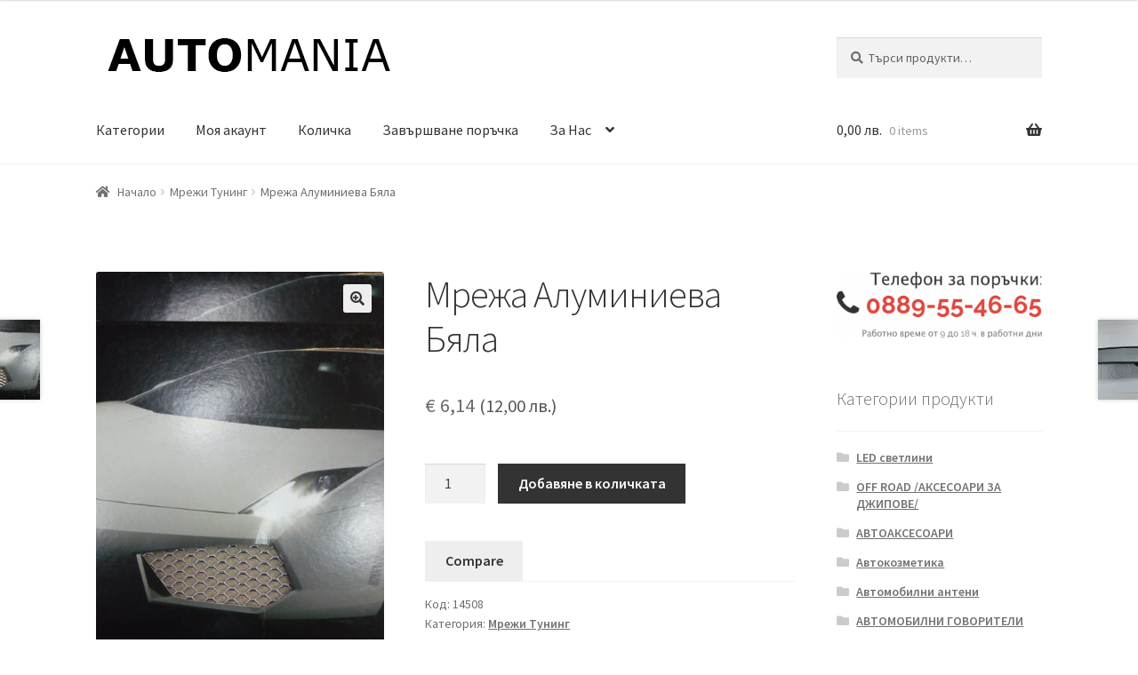

--- FILE ---
content_type: text/html; charset=UTF-8
request_url: https://automaniabg.com/shop/%D0%BC%D1%80%D0%B5%D0%B6%D0%B0-%D0%B0%D0%BB%D1%83%D0%BC%D0%B8%D0%BD%D0%B8%D0%B5%D0%B2%D0%B0-%D0%B1%D1%8F%D0%BB%D0%B0-3/
body_size: 19502
content:
<!doctype html>
<html lang="bg-BG">
<head>
<meta charset="UTF-8">
<meta name="viewport" content="width=device-width, initial-scale=1, maximum-scale=1.0, user-scalable=no">
<link rel="profile" href="https://gmpg.org/xfn/11">
<link rel="pingback" href="https://automaniabg.com/xmlrpc.php">

<meta name='robots' content='index, follow, max-image-preview:large, max-snippet:-1, max-video-preview:-1' />
	<style>img:is([sizes="auto" i], [sizes^="auto," i]) { contain-intrinsic-size: 3000px 1500px }</style>
	
	<!-- This site is optimized with the Yoast SEO plugin v24.3 - https://yoast.com/wordpress/plugins/seo/ -->
	<title>Мрежа Алуминиева Бяла - AutoManiaBG.com</title>
	<link rel="canonical" href="https://automaniabg.com/shop/мрежа-алуминиева-бяла-3/" />
	<meta property="og:locale" content="bg_BG" />
	<meta property="og:type" content="article" />
	<meta property="og:title" content="Мрежа Алуминиева Бяла - AutoManiaBG.com" />
	<meta property="og:description" content="Естествен цвят на алумина. Дължина  120см. Ширина  20см." />
	<meta property="og:url" content="https://automaniabg.com/shop/мрежа-алуминиева-бяла-3/" />
	<meta property="og:site_name" content="AutoManiaBG.com" />
	<meta property="article:modified_time" content="2020-10-07T07:19:12+00:00" />
	<meta property="og:image" content="https://automaniabg.com/wp-content/uploads/2020/10/14508-576x1024.jpg" />
	<meta property="og:image:width" content="576" />
	<meta property="og:image:height" content="1024" />
	<meta property="og:image:type" content="image/jpeg" />
	<meta name="twitter:card" content="summary_large_image" />
	<script type="application/ld+json" class="yoast-schema-graph">{"@context":"https://schema.org","@graph":[{"@type":"WebPage","@id":"https://automaniabg.com/shop/%d0%bc%d1%80%d0%b5%d0%b6%d0%b0-%d0%b0%d0%bb%d1%83%d0%bc%d0%b8%d0%bd%d0%b8%d0%b5%d0%b2%d0%b0-%d0%b1%d1%8f%d0%bb%d0%b0-3/","url":"https://automaniabg.com/shop/%d0%bc%d1%80%d0%b5%d0%b6%d0%b0-%d0%b0%d0%bb%d1%83%d0%bc%d0%b8%d0%bd%d0%b8%d0%b5%d0%b2%d0%b0-%d0%b1%d1%8f%d0%bb%d0%b0-3/","name":"Мрежа Алуминиева Бяла - AutoManiaBG.com","isPartOf":{"@id":"https://automaniabg.com/#website"},"primaryImageOfPage":{"@id":"https://automaniabg.com/shop/%d0%bc%d1%80%d0%b5%d0%b6%d0%b0-%d0%b0%d0%bb%d1%83%d0%bc%d0%b8%d0%bd%d0%b8%d0%b5%d0%b2%d0%b0-%d0%b1%d1%8f%d0%bb%d0%b0-3/#primaryimage"},"image":{"@id":"https://automaniabg.com/shop/%d0%bc%d1%80%d0%b5%d0%b6%d0%b0-%d0%b0%d0%bb%d1%83%d0%bc%d0%b8%d0%bd%d0%b8%d0%b5%d0%b2%d0%b0-%d0%b1%d1%8f%d0%bb%d0%b0-3/#primaryimage"},"thumbnailUrl":"https://automaniabg.com/wp-content/uploads/2020/10/14508.jpg","datePublished":"2015-03-11T16:29:26+00:00","dateModified":"2020-10-07T07:19:12+00:00","breadcrumb":{"@id":"https://automaniabg.com/shop/%d0%bc%d1%80%d0%b5%d0%b6%d0%b0-%d0%b0%d0%bb%d1%83%d0%bc%d0%b8%d0%bd%d0%b8%d0%b5%d0%b2%d0%b0-%d0%b1%d1%8f%d0%bb%d0%b0-3/#breadcrumb"},"inLanguage":"bg-BG","potentialAction":[{"@type":"ReadAction","target":["https://automaniabg.com/shop/%d0%bc%d1%80%d0%b5%d0%b6%d0%b0-%d0%b0%d0%bb%d1%83%d0%bc%d0%b8%d0%bd%d0%b8%d0%b5%d0%b2%d0%b0-%d0%b1%d1%8f%d0%bb%d0%b0-3/"]}]},{"@type":"ImageObject","inLanguage":"bg-BG","@id":"https://automaniabg.com/shop/%d0%bc%d1%80%d0%b5%d0%b6%d0%b0-%d0%b0%d0%bb%d1%83%d0%bc%d0%b8%d0%bd%d0%b8%d0%b5%d0%b2%d0%b0-%d0%b1%d1%8f%d0%bb%d0%b0-3/#primaryimage","url":"https://automaniabg.com/wp-content/uploads/2020/10/14508.jpg","contentUrl":"https://automaniabg.com/wp-content/uploads/2020/10/14508.jpg","width":2304,"height":4096},{"@type":"BreadcrumbList","@id":"https://automaniabg.com/shop/%d0%bc%d1%80%d0%b5%d0%b6%d0%b0-%d0%b0%d0%bb%d1%83%d0%bc%d0%b8%d0%bd%d0%b8%d0%b5%d0%b2%d0%b0-%d0%b1%d1%8f%d0%bb%d0%b0-3/#breadcrumb","itemListElement":[{"@type":"ListItem","position":1,"name":"Начало","item":"https://automaniabg.com/"},{"@type":"ListItem","position":2,"name":"Продукти","item":"https://automaniabg.com/shop/"},{"@type":"ListItem","position":3,"name":"Мрежа Алуминиева Бяла"}]},{"@type":"WebSite","@id":"https://automaniabg.com/#website","url":"https://automaniabg.com/","name":"AutoManiaBG.com","description":"Авто аксесоари","publisher":{"@id":"https://automaniabg.com/#organization"},"potentialAction":[{"@type":"SearchAction","target":{"@type":"EntryPoint","urlTemplate":"https://automaniabg.com/?s={search_term_string}"},"query-input":{"@type":"PropertyValueSpecification","valueRequired":true,"valueName":"search_term_string"}}],"inLanguage":"bg-BG"},{"@type":"Organization","@id":"https://automaniabg.com/#organization","name":"AutoManiaBG.com","url":"https://automaniabg.com/","logo":{"@type":"ImageObject","inLanguage":"bg-BG","@id":"https://automaniabg.com/#/schema/logo/image/","url":"https://automaniabg.com/wp-content/uploads/2015/05/auto-mania-logo.png","contentUrl":"https://automaniabg.com/wp-content/uploads/2015/05/auto-mania-logo.png","width":342,"height":41,"caption":"AutoManiaBG.com"},"image":{"@id":"https://automaniabg.com/#/schema/logo/image/"}}]}</script>
	<!-- / Yoast SEO plugin. -->


<link rel='dns-prefetch' href='//fonts.googleapis.com' />
<link rel="alternate" type="application/rss+xml" title="AutoManiaBG.com &raquo; Поток" href="https://automaniabg.com/feed/" />
<link rel="alternate" type="application/rss+xml" title="AutoManiaBG.com &raquo; поток за коментари" href="https://automaniabg.com/comments/feed/" />
<link rel="alternate" type="application/rss+xml" title="AutoManiaBG.com &raquo; поток за коментари на Мрежа Алуминиева Бяла" href="https://automaniabg.com/shop/%d0%bc%d1%80%d0%b5%d0%b6%d0%b0-%d0%b0%d0%bb%d1%83%d0%bc%d0%b8%d0%bd%d0%b8%d0%b5%d0%b2%d0%b0-%d0%b1%d1%8f%d0%bb%d0%b0-3/feed/" />
<script type="text/javascript">
/* <![CDATA[ */
window._wpemojiSettings = {"baseUrl":"https:\/\/s.w.org\/images\/core\/emoji\/15.0.3\/72x72\/","ext":".png","svgUrl":"https:\/\/s.w.org\/images\/core\/emoji\/15.0.3\/svg\/","svgExt":".svg","source":{"concatemoji":"https:\/\/automaniabg.com\/wp-includes\/js\/wp-emoji-release.min.js?ver=6.7.4"}};
/*! This file is auto-generated */
!function(i,n){var o,s,e;function c(e){try{var t={supportTests:e,timestamp:(new Date).valueOf()};sessionStorage.setItem(o,JSON.stringify(t))}catch(e){}}function p(e,t,n){e.clearRect(0,0,e.canvas.width,e.canvas.height),e.fillText(t,0,0);var t=new Uint32Array(e.getImageData(0,0,e.canvas.width,e.canvas.height).data),r=(e.clearRect(0,0,e.canvas.width,e.canvas.height),e.fillText(n,0,0),new Uint32Array(e.getImageData(0,0,e.canvas.width,e.canvas.height).data));return t.every(function(e,t){return e===r[t]})}function u(e,t,n){switch(t){case"flag":return n(e,"\ud83c\udff3\ufe0f\u200d\u26a7\ufe0f","\ud83c\udff3\ufe0f\u200b\u26a7\ufe0f")?!1:!n(e,"\ud83c\uddfa\ud83c\uddf3","\ud83c\uddfa\u200b\ud83c\uddf3")&&!n(e,"\ud83c\udff4\udb40\udc67\udb40\udc62\udb40\udc65\udb40\udc6e\udb40\udc67\udb40\udc7f","\ud83c\udff4\u200b\udb40\udc67\u200b\udb40\udc62\u200b\udb40\udc65\u200b\udb40\udc6e\u200b\udb40\udc67\u200b\udb40\udc7f");case"emoji":return!n(e,"\ud83d\udc26\u200d\u2b1b","\ud83d\udc26\u200b\u2b1b")}return!1}function f(e,t,n){var r="undefined"!=typeof WorkerGlobalScope&&self instanceof WorkerGlobalScope?new OffscreenCanvas(300,150):i.createElement("canvas"),a=r.getContext("2d",{willReadFrequently:!0}),o=(a.textBaseline="top",a.font="600 32px Arial",{});return e.forEach(function(e){o[e]=t(a,e,n)}),o}function t(e){var t=i.createElement("script");t.src=e,t.defer=!0,i.head.appendChild(t)}"undefined"!=typeof Promise&&(o="wpEmojiSettingsSupports",s=["flag","emoji"],n.supports={everything:!0,everythingExceptFlag:!0},e=new Promise(function(e){i.addEventListener("DOMContentLoaded",e,{once:!0})}),new Promise(function(t){var n=function(){try{var e=JSON.parse(sessionStorage.getItem(o));if("object"==typeof e&&"number"==typeof e.timestamp&&(new Date).valueOf()<e.timestamp+604800&&"object"==typeof e.supportTests)return e.supportTests}catch(e){}return null}();if(!n){if("undefined"!=typeof Worker&&"undefined"!=typeof OffscreenCanvas&&"undefined"!=typeof URL&&URL.createObjectURL&&"undefined"!=typeof Blob)try{var e="postMessage("+f.toString()+"("+[JSON.stringify(s),u.toString(),p.toString()].join(",")+"));",r=new Blob([e],{type:"text/javascript"}),a=new Worker(URL.createObjectURL(r),{name:"wpTestEmojiSupports"});return void(a.onmessage=function(e){c(n=e.data),a.terminate(),t(n)})}catch(e){}c(n=f(s,u,p))}t(n)}).then(function(e){for(var t in e)n.supports[t]=e[t],n.supports.everything=n.supports.everything&&n.supports[t],"flag"!==t&&(n.supports.everythingExceptFlag=n.supports.everythingExceptFlag&&n.supports[t]);n.supports.everythingExceptFlag=n.supports.everythingExceptFlag&&!n.supports.flag,n.DOMReady=!1,n.readyCallback=function(){n.DOMReady=!0}}).then(function(){return e}).then(function(){var e;n.supports.everything||(n.readyCallback(),(e=n.source||{}).concatemoji?t(e.concatemoji):e.wpemoji&&e.twemoji&&(t(e.twemoji),t(e.wpemoji)))}))}((window,document),window._wpemojiSettings);
/* ]]> */
</script>
<style id='wp-emoji-styles-inline-css' type='text/css'>

	img.wp-smiley, img.emoji {
		display: inline !important;
		border: none !important;
		box-shadow: none !important;
		height: 1em !important;
		width: 1em !important;
		margin: 0 0.07em !important;
		vertical-align: -0.1em !important;
		background: none !important;
		padding: 0 !important;
	}
</style>
<link rel='stylesheet' id='wp-block-library-css' href='https://automaniabg.com/wp-includes/css/dist/block-library/style.min.css?ver=6.7.4' type='text/css' media='all' />
<style id='classic-theme-styles-inline-css' type='text/css'>
/*! This file is auto-generated */
.wp-block-button__link{color:#fff;background-color:#32373c;border-radius:9999px;box-shadow:none;text-decoration:none;padding:calc(.667em + 2px) calc(1.333em + 2px);font-size:1.125em}.wp-block-file__button{background:#32373c;color:#fff;text-decoration:none}
</style>
<style id='global-styles-inline-css' type='text/css'>
:root{--wp--preset--aspect-ratio--square: 1;--wp--preset--aspect-ratio--4-3: 4/3;--wp--preset--aspect-ratio--3-4: 3/4;--wp--preset--aspect-ratio--3-2: 3/2;--wp--preset--aspect-ratio--2-3: 2/3;--wp--preset--aspect-ratio--16-9: 16/9;--wp--preset--aspect-ratio--9-16: 9/16;--wp--preset--color--black: #000000;--wp--preset--color--cyan-bluish-gray: #abb8c3;--wp--preset--color--white: #ffffff;--wp--preset--color--pale-pink: #f78da7;--wp--preset--color--vivid-red: #cf2e2e;--wp--preset--color--luminous-vivid-orange: #ff6900;--wp--preset--color--luminous-vivid-amber: #fcb900;--wp--preset--color--light-green-cyan: #7bdcb5;--wp--preset--color--vivid-green-cyan: #00d084;--wp--preset--color--pale-cyan-blue: #8ed1fc;--wp--preset--color--vivid-cyan-blue: #0693e3;--wp--preset--color--vivid-purple: #9b51e0;--wp--preset--gradient--vivid-cyan-blue-to-vivid-purple: linear-gradient(135deg,rgba(6,147,227,1) 0%,rgb(155,81,224) 100%);--wp--preset--gradient--light-green-cyan-to-vivid-green-cyan: linear-gradient(135deg,rgb(122,220,180) 0%,rgb(0,208,130) 100%);--wp--preset--gradient--luminous-vivid-amber-to-luminous-vivid-orange: linear-gradient(135deg,rgba(252,185,0,1) 0%,rgba(255,105,0,1) 100%);--wp--preset--gradient--luminous-vivid-orange-to-vivid-red: linear-gradient(135deg,rgba(255,105,0,1) 0%,rgb(207,46,46) 100%);--wp--preset--gradient--very-light-gray-to-cyan-bluish-gray: linear-gradient(135deg,rgb(238,238,238) 0%,rgb(169,184,195) 100%);--wp--preset--gradient--cool-to-warm-spectrum: linear-gradient(135deg,rgb(74,234,220) 0%,rgb(151,120,209) 20%,rgb(207,42,186) 40%,rgb(238,44,130) 60%,rgb(251,105,98) 80%,rgb(254,248,76) 100%);--wp--preset--gradient--blush-light-purple: linear-gradient(135deg,rgb(255,206,236) 0%,rgb(152,150,240) 100%);--wp--preset--gradient--blush-bordeaux: linear-gradient(135deg,rgb(254,205,165) 0%,rgb(254,45,45) 50%,rgb(107,0,62) 100%);--wp--preset--gradient--luminous-dusk: linear-gradient(135deg,rgb(255,203,112) 0%,rgb(199,81,192) 50%,rgb(65,88,208) 100%);--wp--preset--gradient--pale-ocean: linear-gradient(135deg,rgb(255,245,203) 0%,rgb(182,227,212) 50%,rgb(51,167,181) 100%);--wp--preset--gradient--electric-grass: linear-gradient(135deg,rgb(202,248,128) 0%,rgb(113,206,126) 100%);--wp--preset--gradient--midnight: linear-gradient(135deg,rgb(2,3,129) 0%,rgb(40,116,252) 100%);--wp--preset--font-size--small: 13px;--wp--preset--font-size--medium: 20px;--wp--preset--font-size--large: 36px;--wp--preset--font-size--x-large: 42px;--wp--preset--font-family--inter: "Inter", sans-serif;--wp--preset--font-family--cardo: Cardo;--wp--preset--spacing--20: 0.44rem;--wp--preset--spacing--30: 0.67rem;--wp--preset--spacing--40: 1rem;--wp--preset--spacing--50: 1.5rem;--wp--preset--spacing--60: 2.25rem;--wp--preset--spacing--70: 3.38rem;--wp--preset--spacing--80: 5.06rem;--wp--preset--shadow--natural: 6px 6px 9px rgba(0, 0, 0, 0.2);--wp--preset--shadow--deep: 12px 12px 50px rgba(0, 0, 0, 0.4);--wp--preset--shadow--sharp: 6px 6px 0px rgba(0, 0, 0, 0.2);--wp--preset--shadow--outlined: 6px 6px 0px -3px rgba(255, 255, 255, 1), 6px 6px rgba(0, 0, 0, 1);--wp--preset--shadow--crisp: 6px 6px 0px rgba(0, 0, 0, 1);}:where(.is-layout-flex){gap: 0.5em;}:where(.is-layout-grid){gap: 0.5em;}body .is-layout-flex{display: flex;}.is-layout-flex{flex-wrap: wrap;align-items: center;}.is-layout-flex > :is(*, div){margin: 0;}body .is-layout-grid{display: grid;}.is-layout-grid > :is(*, div){margin: 0;}:where(.wp-block-columns.is-layout-flex){gap: 2em;}:where(.wp-block-columns.is-layout-grid){gap: 2em;}:where(.wp-block-post-template.is-layout-flex){gap: 1.25em;}:where(.wp-block-post-template.is-layout-grid){gap: 1.25em;}.has-black-color{color: var(--wp--preset--color--black) !important;}.has-cyan-bluish-gray-color{color: var(--wp--preset--color--cyan-bluish-gray) !important;}.has-white-color{color: var(--wp--preset--color--white) !important;}.has-pale-pink-color{color: var(--wp--preset--color--pale-pink) !important;}.has-vivid-red-color{color: var(--wp--preset--color--vivid-red) !important;}.has-luminous-vivid-orange-color{color: var(--wp--preset--color--luminous-vivid-orange) !important;}.has-luminous-vivid-amber-color{color: var(--wp--preset--color--luminous-vivid-amber) !important;}.has-light-green-cyan-color{color: var(--wp--preset--color--light-green-cyan) !important;}.has-vivid-green-cyan-color{color: var(--wp--preset--color--vivid-green-cyan) !important;}.has-pale-cyan-blue-color{color: var(--wp--preset--color--pale-cyan-blue) !important;}.has-vivid-cyan-blue-color{color: var(--wp--preset--color--vivid-cyan-blue) !important;}.has-vivid-purple-color{color: var(--wp--preset--color--vivid-purple) !important;}.has-black-background-color{background-color: var(--wp--preset--color--black) !important;}.has-cyan-bluish-gray-background-color{background-color: var(--wp--preset--color--cyan-bluish-gray) !important;}.has-white-background-color{background-color: var(--wp--preset--color--white) !important;}.has-pale-pink-background-color{background-color: var(--wp--preset--color--pale-pink) !important;}.has-vivid-red-background-color{background-color: var(--wp--preset--color--vivid-red) !important;}.has-luminous-vivid-orange-background-color{background-color: var(--wp--preset--color--luminous-vivid-orange) !important;}.has-luminous-vivid-amber-background-color{background-color: var(--wp--preset--color--luminous-vivid-amber) !important;}.has-light-green-cyan-background-color{background-color: var(--wp--preset--color--light-green-cyan) !important;}.has-vivid-green-cyan-background-color{background-color: var(--wp--preset--color--vivid-green-cyan) !important;}.has-pale-cyan-blue-background-color{background-color: var(--wp--preset--color--pale-cyan-blue) !important;}.has-vivid-cyan-blue-background-color{background-color: var(--wp--preset--color--vivid-cyan-blue) !important;}.has-vivid-purple-background-color{background-color: var(--wp--preset--color--vivid-purple) !important;}.has-black-border-color{border-color: var(--wp--preset--color--black) !important;}.has-cyan-bluish-gray-border-color{border-color: var(--wp--preset--color--cyan-bluish-gray) !important;}.has-white-border-color{border-color: var(--wp--preset--color--white) !important;}.has-pale-pink-border-color{border-color: var(--wp--preset--color--pale-pink) !important;}.has-vivid-red-border-color{border-color: var(--wp--preset--color--vivid-red) !important;}.has-luminous-vivid-orange-border-color{border-color: var(--wp--preset--color--luminous-vivid-orange) !important;}.has-luminous-vivid-amber-border-color{border-color: var(--wp--preset--color--luminous-vivid-amber) !important;}.has-light-green-cyan-border-color{border-color: var(--wp--preset--color--light-green-cyan) !important;}.has-vivid-green-cyan-border-color{border-color: var(--wp--preset--color--vivid-green-cyan) !important;}.has-pale-cyan-blue-border-color{border-color: var(--wp--preset--color--pale-cyan-blue) !important;}.has-vivid-cyan-blue-border-color{border-color: var(--wp--preset--color--vivid-cyan-blue) !important;}.has-vivid-purple-border-color{border-color: var(--wp--preset--color--vivid-purple) !important;}.has-vivid-cyan-blue-to-vivid-purple-gradient-background{background: var(--wp--preset--gradient--vivid-cyan-blue-to-vivid-purple) !important;}.has-light-green-cyan-to-vivid-green-cyan-gradient-background{background: var(--wp--preset--gradient--light-green-cyan-to-vivid-green-cyan) !important;}.has-luminous-vivid-amber-to-luminous-vivid-orange-gradient-background{background: var(--wp--preset--gradient--luminous-vivid-amber-to-luminous-vivid-orange) !important;}.has-luminous-vivid-orange-to-vivid-red-gradient-background{background: var(--wp--preset--gradient--luminous-vivid-orange-to-vivid-red) !important;}.has-very-light-gray-to-cyan-bluish-gray-gradient-background{background: var(--wp--preset--gradient--very-light-gray-to-cyan-bluish-gray) !important;}.has-cool-to-warm-spectrum-gradient-background{background: var(--wp--preset--gradient--cool-to-warm-spectrum) !important;}.has-blush-light-purple-gradient-background{background: var(--wp--preset--gradient--blush-light-purple) !important;}.has-blush-bordeaux-gradient-background{background: var(--wp--preset--gradient--blush-bordeaux) !important;}.has-luminous-dusk-gradient-background{background: var(--wp--preset--gradient--luminous-dusk) !important;}.has-pale-ocean-gradient-background{background: var(--wp--preset--gradient--pale-ocean) !important;}.has-electric-grass-gradient-background{background: var(--wp--preset--gradient--electric-grass) !important;}.has-midnight-gradient-background{background: var(--wp--preset--gradient--midnight) !important;}.has-small-font-size{font-size: var(--wp--preset--font-size--small) !important;}.has-medium-font-size{font-size: var(--wp--preset--font-size--medium) !important;}.has-large-font-size{font-size: var(--wp--preset--font-size--large) !important;}.has-x-large-font-size{font-size: var(--wp--preset--font-size--x-large) !important;}
:where(.wp-block-post-template.is-layout-flex){gap: 1.25em;}:where(.wp-block-post-template.is-layout-grid){gap: 1.25em;}
:where(.wp-block-columns.is-layout-flex){gap: 2em;}:where(.wp-block-columns.is-layout-grid){gap: 2em;}
:root :where(.wp-block-pullquote){font-size: 1.5em;line-height: 1.6;}
</style>
<link rel='stylesheet' id='cherry-parallax-css' href='https://automaniabg.com/wp-content/plugins/cherry-parallax/css/parallax.css?ver=1.0.0' type='text/css' media='all' />
<link rel='stylesheet' id='contact-form-7-css' href='https://automaniabg.com/wp-content/plugins/contact-form-7/includes/css/styles.css?ver=6.0.3' type='text/css' media='all' />
<style id='woo-dual-currency-inline-inline-css' type='text/css'>
.woo-dual-secondary, .woo-total-bgn { font-size: 90%; color: #555; }
</style>
<link rel='stylesheet' id='photoswipe-css' href='https://automaniabg.com/wp-content/plugins/woocommerce/assets/css/photoswipe/photoswipe.min.css?ver=9.6.3' type='text/css' media='all' />
<link rel='stylesheet' id='photoswipe-default-skin-css' href='https://automaniabg.com/wp-content/plugins/woocommerce/assets/css/photoswipe/default-skin/default-skin.min.css?ver=9.6.3' type='text/css' media='all' />
<style id='woocommerce-inline-inline-css' type='text/css'>
.woocommerce form .form-row .required { visibility: visible; }
</style>
<link rel='stylesheet' id='jquery-colorbox-css' href='https://automaniabg.com/wp-content/plugins/yith-woocommerce-compare/assets/css/colorbox.css?ver=1.4.21' type='text/css' media='all' />
<link rel='stylesheet' id='brands-styles-css' href='https://automaniabg.com/wp-content/plugins/woocommerce/assets/css/brands.css?ver=9.6.3' type='text/css' media='all' />
<link rel='stylesheet' id='storefront-style-css' href='https://automaniabg.com/wp-content/themes/storefront/style.css?ver=2.3.1' type='text/css' media='all' />
<style id='storefront-style-inline-css' type='text/css'>

			.main-navigation ul li a,
			.site-title a,
			ul.menu li a,
			.site-branding h1 a,
			.site-footer .storefront-handheld-footer-bar a:not(.button),
			button.menu-toggle,
			button.menu-toggle:hover {
				color: #333333;
			}

			button.menu-toggle,
			button.menu-toggle:hover {
				border-color: #333333;
			}

			.main-navigation ul li a:hover,
			.main-navigation ul li:hover > a,
			.site-title a:hover,
			a.cart-contents:hover,
			.site-header-cart .widget_shopping_cart a:hover,
			.site-header-cart:hover > li > a,
			.site-header ul.menu li.current-menu-item > a {
				color: #747474;
			}

			table th {
				background-color: #f8f8f8;
			}

			table tbody td {
				background-color: #fdfdfd;
			}

			table tbody tr:nth-child(2n) td,
			fieldset,
			fieldset legend {
				background-color: #fbfbfb;
			}

			.site-header,
			.secondary-navigation ul ul,
			.main-navigation ul.menu > li.menu-item-has-children:after,
			.secondary-navigation ul.menu ul,
			.storefront-handheld-footer-bar,
			.storefront-handheld-footer-bar ul li > a,
			.storefront-handheld-footer-bar ul li.search .site-search,
			button.menu-toggle,
			button.menu-toggle:hover {
				background-color: #ffffff;
			}

			p.site-description,
			.site-header,
			.storefront-handheld-footer-bar {
				color: #404040;
			}

			.storefront-handheld-footer-bar ul li.cart .count,
			button.menu-toggle:after,
			button.menu-toggle:before,
			button.menu-toggle span:before {
				background-color: #333333;
			}

			.storefront-handheld-footer-bar ul li.cart .count {
				color: #ffffff;
			}

			.storefront-handheld-footer-bar ul li.cart .count {
				border-color: #ffffff;
			}

			h1, h2, h3, h4, h5, h6 {
				color: #333333;
			}

			.widget h1 {
				border-bottom-color: #333333;
			}

			body,
			.secondary-navigation a,
			.onsale,
			.pagination .page-numbers li .page-numbers:not(.current), .woocommerce-pagination .page-numbers li .page-numbers:not(.current) {
				color: #6d6d6d;
			}

			.widget-area .widget a,
			.hentry .entry-header .posted-on a,
			.hentry .entry-header .byline a {
				color: #727272;
			}

			a  {
				color: #96588a;
			}

			a:focus,
			.button:focus,
			.button.alt:focus,
			.button.added_to_cart:focus,
			.button.wc-forward:focus,
			button:focus,
			input[type="button"]:focus,
			input[type="reset"]:focus,
			input[type="submit"]:focus {
				outline-color: #96588a;
			}

			button, input[type="button"], input[type="reset"], input[type="submit"], .button, .added_to_cart, .widget a.button, .site-header-cart .widget_shopping_cart a.button {
				background-color: #eeeeee;
				border-color: #eeeeee;
				color: #333333;
			}

			button:hover, input[type="button"]:hover, input[type="reset"]:hover, input[type="submit"]:hover, .button:hover, .added_to_cart:hover, .widget a.button:hover, .site-header-cart .widget_shopping_cart a.button:hover {
				background-color: #d5d5d5;
				border-color: #d5d5d5;
				color: #333333;
			}

			button.alt, input[type="button"].alt, input[type="reset"].alt, input[type="submit"].alt, .button.alt, .added_to_cart.alt, .widget-area .widget a.button.alt, .added_to_cart, .widget a.button.checkout {
				background-color: #333333;
				border-color: #333333;
				color: #ffffff;
			}

			button.alt:hover, input[type="button"].alt:hover, input[type="reset"].alt:hover, input[type="submit"].alt:hover, .button.alt:hover, .added_to_cart.alt:hover, .widget-area .widget a.button.alt:hover, .added_to_cart:hover, .widget a.button.checkout:hover {
				background-color: #1a1a1a;
				border-color: #1a1a1a;
				color: #ffffff;
			}

			.pagination .page-numbers li .page-numbers.current, .woocommerce-pagination .page-numbers li .page-numbers.current {
				background-color: #e6e6e6;
				color: #636363;
			}

			#comments .comment-list .comment-content .comment-text {
				background-color: #f8f8f8;
			}

			.site-footer {
				background-color: #f0f0f0;
				color: #6d6d6d;
			}

			.site-footer a:not(.button) {
				color: #333333;
			}

			.site-footer h1, .site-footer h2, .site-footer h3, .site-footer h4, .site-footer h5, .site-footer h6 {
				color: #333333;
			}

			.page-template-template-homepage.has-post-thumbnail .type-page.has-post-thumbnail .entry-title {
				color: #000000;
			}

			.page-template-template-homepage.has-post-thumbnail .type-page.has-post-thumbnail .entry-content {
				color: #000000;
			}

			#order_review {
				background-color: #ffffff;
			}

			#payment .payment_methods > li .payment_box,
			#payment .place-order {
				background-color: #fafafa;
			}

			#payment .payment_methods > li:not(.woocommerce-notice) {
				background-color: #f5f5f5;
			}

			#payment .payment_methods > li:not(.woocommerce-notice):hover {
				background-color: #f0f0f0;
			}

			@media screen and ( min-width: 768px ) {
				.secondary-navigation ul.menu a:hover {
					color: #595959;
				}

				.secondary-navigation ul.menu a {
					color: #404040;
				}

				.site-header-cart .widget_shopping_cart,
				.main-navigation ul.menu ul.sub-menu,
				.main-navigation ul.nav-menu ul.children {
					background-color: #f0f0f0;
				}

				.site-header-cart .widget_shopping_cart .buttons,
				.site-header-cart .widget_shopping_cart .total {
					background-color: #f5f5f5;
				}

				.site-header {
					border-bottom-color: #f0f0f0;
				}
			}.storefront-product-pagination a {
					color: #6d6d6d;
					background-color: #ffffff;
				}
				.storefront-sticky-add-to-cart {
					color: #6d6d6d;
					background-color: #ffffff;
				}

				.storefront-sticky-add-to-cart a:not(.button) {
					color: #333333;
				}
</style>
<link rel='stylesheet' id='storefront-icons-css' href='https://automaniabg.com/wp-content/themes/storefront/assets/css/base/icons.css?ver=2.3.1' type='text/css' media='all' />
<link rel='stylesheet' id='storefront-fonts-css' href='https://fonts.googleapis.com/css?family=Source+Sans+Pro:400,300,300italic,400italic,600,700,900&#038;subset=latin%2Clatin-ext' type='text/css' media='all' />
<link rel='stylesheet' id='storefront-woocommerce-style-css' href='https://automaniabg.com/wp-content/themes/storefront/assets/css/woocommerce/woocommerce.css?ver=2.3.1' type='text/css' media='all' />
<style id='storefront-woocommerce-style-inline-css' type='text/css'>

			a.cart-contents,
			.site-header-cart .widget_shopping_cart a {
				color: #333333;
			}

			table.cart td.product-remove,
			table.cart td.actions {
				border-top-color: #ffffff;
			}

			.woocommerce-tabs ul.tabs li.active a,
			ul.products li.product .price,
			.onsale,
			.widget_search form:before,
			.widget_product_search form:before {
				color: #6d6d6d;
			}

			.woocommerce-breadcrumb a,
			a.woocommerce-review-link,
			.product_meta a {
				color: #727272;
			}

			.onsale {
				border-color: #6d6d6d;
			}

			.star-rating span:before,
			.quantity .plus, .quantity .minus,
			p.stars a:hover:after,
			p.stars a:after,
			.star-rating span:before,
			#payment .payment_methods li input[type=radio]:first-child:checked+label:before {
				color: #96588a;
			}

			.widget_price_filter .ui-slider .ui-slider-range,
			.widget_price_filter .ui-slider .ui-slider-handle {
				background-color: #96588a;
			}

			.order_details {
				background-color: #f8f8f8;
			}

			.order_details > li {
				border-bottom: 1px dotted #e3e3e3;
			}

			.order_details:before,
			.order_details:after {
				background: -webkit-linear-gradient(transparent 0,transparent 0),-webkit-linear-gradient(135deg,#f8f8f8 33.33%,transparent 33.33%),-webkit-linear-gradient(45deg,#f8f8f8 33.33%,transparent 33.33%)
			}

			p.stars a:before,
			p.stars a:hover~a:before,
			p.stars.selected a.active~a:before {
				color: #6d6d6d;
			}

			p.stars.selected a.active:before,
			p.stars:hover a:before,
			p.stars.selected a:not(.active):before,
			p.stars.selected a.active:before {
				color: #96588a;
			}

			.single-product div.product .woocommerce-product-gallery .woocommerce-product-gallery__trigger {
				background-color: #eeeeee;
				color: #333333;
			}

			.single-product div.product .woocommerce-product-gallery .woocommerce-product-gallery__trigger:hover {
				background-color: #d5d5d5;
				border-color: #d5d5d5;
				color: #333333;
			}

			.button.loading {
				color: #eeeeee;
			}

			.button.loading:hover {
				background-color: #eeeeee;
			}

			.button.loading:after {
				color: #333333;
			}

			@media screen and ( min-width: 768px ) {
				.site-header-cart .widget_shopping_cart,
				.site-header .product_list_widget li .quantity {
					color: #404040;
				}
			}
</style>
<link rel='stylesheet' id='storefront-woocommerce-brands-style-css' href='https://automaniabg.com/wp-content/themes/storefront/assets/css/woocommerce/extensions/brands.css?ver=6.7.4' type='text/css' media='all' />
<script type="text/javascript" src="https://automaniabg.com/wp-includes/js/jquery/jquery.min.js?ver=3.7.1" id="jquery-core-js"></script>
<script type="text/javascript" src="https://automaniabg.com/wp-includes/js/jquery/jquery-migrate.min.js?ver=3.4.1" id="jquery-migrate-js"></script>
<script type="text/javascript" src="https://automaniabg.com/wp-content/plugins/woocommerce/assets/js/jquery-blockui/jquery.blockUI.min.js?ver=2.7.0-wc.9.6.3" id="jquery-blockui-js" defer="defer" data-wp-strategy="defer"></script>
<script type="text/javascript" id="wc-add-to-cart-js-extra">
/* <![CDATA[ */
var wc_add_to_cart_params = {"ajax_url":"\/wp-admin\/admin-ajax.php","wc_ajax_url":"\/?wc-ajax=%%endpoint%%","i18n_view_cart":"\u041f\u0440\u0435\u0433\u043b\u0435\u0434 \u043d\u0430 \u043a\u043e\u043b\u0438\u0447\u043a\u0430\u0442\u0430","cart_url":"https:\/\/automaniabg.com\/cart\/","is_cart":"","cart_redirect_after_add":"no"};
/* ]]> */
</script>
<script type="text/javascript" src="https://automaniabg.com/wp-content/plugins/woocommerce/assets/js/frontend/add-to-cart.min.js?ver=9.6.3" id="wc-add-to-cart-js" defer="defer" data-wp-strategy="defer"></script>
<script type="text/javascript" src="https://automaniabg.com/wp-content/plugins/woocommerce/assets/js/zoom/jquery.zoom.min.js?ver=1.7.21-wc.9.6.3" id="zoom-js" defer="defer" data-wp-strategy="defer"></script>
<script type="text/javascript" src="https://automaniabg.com/wp-content/plugins/woocommerce/assets/js/flexslider/jquery.flexslider.min.js?ver=2.7.2-wc.9.6.3" id="flexslider-js" defer="defer" data-wp-strategy="defer"></script>
<script type="text/javascript" src="https://automaniabg.com/wp-content/plugins/woocommerce/assets/js/photoswipe/photoswipe.min.js?ver=4.1.1-wc.9.6.3" id="photoswipe-js" defer="defer" data-wp-strategy="defer"></script>
<script type="text/javascript" src="https://automaniabg.com/wp-content/plugins/woocommerce/assets/js/photoswipe/photoswipe-ui-default.min.js?ver=4.1.1-wc.9.6.3" id="photoswipe-ui-default-js" defer="defer" data-wp-strategy="defer"></script>
<script type="text/javascript" id="wc-single-product-js-extra">
/* <![CDATA[ */
var wc_single_product_params = {"i18n_required_rating_text":"\u0418\u0437\u0431\u0435\u0440\u0435\u0442\u0435 \u0441\u0442\u043e\u0439\u043d\u043e\u0441\u0442","i18n_product_gallery_trigger_text":"View full-screen image gallery","review_rating_required":"yes","flexslider":{"rtl":false,"animation":"slide","smoothHeight":true,"directionNav":false,"controlNav":"thumbnails","slideshow":false,"animationSpeed":500,"animationLoop":false,"allowOneSlide":false},"zoom_enabled":"1","zoom_options":[],"photoswipe_enabled":"1","photoswipe_options":{"shareEl":false,"closeOnScroll":false,"history":false,"hideAnimationDuration":0,"showAnimationDuration":0},"flexslider_enabled":"1"};
/* ]]> */
</script>
<script type="text/javascript" src="https://automaniabg.com/wp-content/plugins/woocommerce/assets/js/frontend/single-product.min.js?ver=9.6.3" id="wc-single-product-js" defer="defer" data-wp-strategy="defer"></script>
<script type="text/javascript" src="https://automaniabg.com/wp-content/plugins/woocommerce/assets/js/js-cookie/js.cookie.min.js?ver=2.1.4-wc.9.6.3" id="js-cookie-js" defer="defer" data-wp-strategy="defer"></script>
<script type="text/javascript" id="woocommerce-js-extra">
/* <![CDATA[ */
var woocommerce_params = {"ajax_url":"\/wp-admin\/admin-ajax.php","wc_ajax_url":"\/?wc-ajax=%%endpoint%%"};
/* ]]> */
</script>
<script type="text/javascript" src="https://automaniabg.com/wp-content/plugins/woocommerce/assets/js/frontend/woocommerce.min.js?ver=9.6.3" id="woocommerce-js" defer="defer" data-wp-strategy="defer"></script>
<link rel="https://api.w.org/" href="https://automaniabg.com/wp-json/" /><link rel="alternate" title="JSON" type="application/json" href="https://automaniabg.com/wp-json/wp/v2/product/2252" /><link rel="EditURI" type="application/rsd+xml" title="RSD" href="https://automaniabg.com/xmlrpc.php?rsd" />
<meta name="generator" content="WordPress 6.7.4" />
<meta name="generator" content="WooCommerce 9.6.3" />
<link rel='shortlink' href='https://automaniabg.com/?p=2252' />
<link rel="alternate" title="oEmbed (JSON)" type="application/json+oembed" href="https://automaniabg.com/wp-json/oembed/1.0/embed?url=https%3A%2F%2Fautomaniabg.com%2Fshop%2F%25d0%25bc%25d1%2580%25d0%25b5%25d0%25b6%25d0%25b0-%25d0%25b0%25d0%25bb%25d1%2583%25d0%25bc%25d0%25b8%25d0%25bd%25d0%25b8%25d0%25b5%25d0%25b2%25d0%25b0-%25d0%25b1%25d1%258f%25d0%25bb%25d0%25b0-3%2F" />
<link rel="alternate" title="oEmbed (XML)" type="text/xml+oembed" href="https://automaniabg.com/wp-json/oembed/1.0/embed?url=https%3A%2F%2Fautomaniabg.com%2Fshop%2F%25d0%25bc%25d1%2580%25d0%25b5%25d0%25b6%25d0%25b0-%25d0%25b0%25d0%25bb%25d1%2583%25d0%25bc%25d0%25b8%25d0%25bd%25d0%25b8%25d0%25b5%25d0%25b2%25d0%25b0-%25d0%25b1%25d1%258f%25d0%25bb%25d0%25b0-3%2F&#038;format=xml" />
	<noscript><style>.woocommerce-product-gallery{ opacity: 1 !important; }</style></noscript>
	<style class='wp-fonts-local' type='text/css'>
@font-face{font-family:Inter;font-style:normal;font-weight:300 900;font-display:fallback;src:url('https://automaniabg.com/wp-content/plugins/woocommerce/assets/fonts/Inter-VariableFont_slnt,wght.woff2') format('woff2');font-stretch:normal;}
@font-face{font-family:Cardo;font-style:normal;font-weight:400;font-display:fallback;src:url('https://automaniabg.com/wp-content/plugins/woocommerce/assets/fonts/cardo_normal_400.woff2') format('woff2');}
</style>
		<style type="text/css" id="wp-custom-css">
			.shipping > td:nth-child(2) > span:nth-child(1) {
  display: none;  
}
.woocommerce-table > tfoot:nth-child(3) > tr:nth-child(2) > td:nth-child(2) > span:nth-child(1) {
  display: none;
}
		</style>
		</head>

<body data-rsssl=1 class="product-template-default single single-product postid-2252 wp-custom-logo theme-storefront woocommerce woocommerce-page woocommerce-no-js right-sidebar woocommerce-active">


<div id="page" class="hfeed site">
	
	<header id="masthead" class="site-header" role="banner" style="">

		<div class="col-full">		<a class="skip-link screen-reader-text" href="#site-navigation">Skip to navigation</a>
		<a class="skip-link screen-reader-text" href="#content">Skip to content</a>
				<div class="site-branding">
			<a href="https://automaniabg.com/" class="custom-logo-link" rel="home"><img width="342" height="41" src="https://automaniabg.com/wp-content/uploads/2015/05/auto-mania-logo.png" class="custom-logo" alt="AutoManiaBG.com" decoding="async" srcset="https://automaniabg.com/wp-content/uploads/2015/05/auto-mania-logo.png 342w, https://automaniabg.com/wp-content/uploads/2015/05/auto-mania-logo-300x36.png 300w" sizes="(max-width: 342px) 100vw, 342px" /></a>		</div>
					<div class="site-search">
				<div class="widget woocommerce widget_product_search"><form role="search" method="get" class="woocommerce-product-search" action="https://automaniabg.com/">
	<label class="screen-reader-text" for="woocommerce-product-search-field-0">Търсене за:</label>
	<input type="search" id="woocommerce-product-search-field-0" class="search-field" placeholder="Търси продукти&hellip;" value="" name="s" />
	<button type="submit" value="Търсене" class="">Търсене</button>
	<input type="hidden" name="post_type" value="product" />
</form>
</div>			</div>
		</div><div class="storefront-primary-navigation"><div class="col-full">		<nav id="site-navigation" class="main-navigation" role="navigation" aria-label="Primary Navigation">
		<button class="menu-toggle" aria-controls="site-navigation" aria-expanded="false"><span>Menu</span></button>
			<div class="primary-navigation"><ul id="menu-%d0%b3%d0%bb%d0%b0%d0%b2%d0%bd%d0%be-%d0%bc%d0%b5%d0%bd%d1%8e" class="menu"><li id="menu-item-9280" class="menu-item menu-item-type-post_type menu-item-object-page menu-item-home menu-item-9280"><a href="https://automaniabg.com/">Категории</a></li>
<li id="menu-item-8" class="menu-item menu-item-type-post_type menu-item-object-page menu-item-8"><a href="https://automaniabg.com/my-account/">Моя акаунт</a></li>
<li id="menu-item-10" class="menu-item menu-item-type-post_type menu-item-object-page menu-item-10"><a href="https://automaniabg.com/cart/">Количка</a></li>
<li id="menu-item-9" class="menu-item menu-item-type-post_type menu-item-object-page menu-item-9"><a href="https://automaniabg.com/checkout/">Завършване поръчка</a></li>
<li id="menu-item-4002" class="menu-item menu-item-type-post_type menu-item-object-page menu-item-has-children menu-item-4002"><a href="https://automaniabg.com/%d0%b7%d0%b0-%d0%bd%d0%b0%d1%81/">За Нас</a>
<ul class="sub-menu">
	<li id="menu-item-4007" class="menu-item menu-item-type-post_type menu-item-object-page menu-item-4007"><a href="https://automaniabg.com/%d0%b4%d0%be%d1%81%d1%82%d0%b0%d0%b2%d0%ba%d0%b0/">Доставка</a></li>
</ul>
</li>
</ul></div><div class="handheld-navigation"><ul id="menu-%d0%b3%d0%bb%d0%b0%d0%b2%d0%bd%d0%be-%d0%bc%d0%b5%d0%bd%d1%8e-1" class="menu"><li class="menu-item menu-item-type-post_type menu-item-object-page menu-item-home menu-item-9280"><a href="https://automaniabg.com/">Категории</a></li>
<li class="menu-item menu-item-type-post_type menu-item-object-page menu-item-8"><a href="https://automaniabg.com/my-account/">Моя акаунт</a></li>
<li class="menu-item menu-item-type-post_type menu-item-object-page menu-item-10"><a href="https://automaniabg.com/cart/">Количка</a></li>
<li class="menu-item menu-item-type-post_type menu-item-object-page menu-item-9"><a href="https://automaniabg.com/checkout/">Завършване поръчка</a></li>
<li class="menu-item menu-item-type-post_type menu-item-object-page menu-item-has-children menu-item-4002"><a href="https://automaniabg.com/%d0%b7%d0%b0-%d0%bd%d0%b0%d1%81/">За Нас</a>
<ul class="sub-menu">
	<li class="menu-item menu-item-type-post_type menu-item-object-page menu-item-4007"><a href="https://automaniabg.com/%d0%b4%d0%be%d1%81%d1%82%d0%b0%d0%b2%d0%ba%d0%b0/">Доставка</a></li>
</ul>
</li>
</ul></div>		</nav><!-- #site-navigation -->
				<ul id="site-header-cart" class="site-header-cart menu">
			<li class="">
							<a class="cart-contents" href="https://automaniabg.com/cart/" title="View your shopping cart">
				<span class="amount">0,00&nbsp;&#1083;&#1074;.</span> <span class="count">0 items</span>
			</a>
					</li>
			<li>
				<div class="widget woocommerce widget_shopping_cart"><div class="widget_shopping_cart_content"></div></div>			</li>
		</ul>
		</div></div>
	</header><!-- #masthead -->

	<div class="storefront-breadcrumb"><div class="col-full"><nav class="woocommerce-breadcrumb"><a href="https://automaniabg.com">Начало</a><span class="breadcrumb-separator"> / </span><a href="https://automaniabg.com/категория/%d0%bc%d1%80%d0%b5%d0%b6%d0%b8-%d1%82%d1%83%d0%bd%d0%b8%d0%bd%d0%b3/">Мрежи Тунинг</a><span class="breadcrumb-separator"> / </span>Мрежа Алуминиева Бяла</nav></div></div>
	<div id="content" class="site-content" tabindex="-1">
		<div class="col-full">

		<div class="woocommerce"></div>
			<div id="primary" class="content-area">
			<main id="main" class="site-main" role="main">
		
					
			<div class="woocommerce-notices-wrapper"></div><div id="product-2252" class="product type-product post-2252 status-publish first instock product_cat-69 has-post-thumbnail shipping-taxable purchasable product-type-simple">

	<div class="woocommerce-product-gallery woocommerce-product-gallery--with-images woocommerce-product-gallery--columns-4 images" data-columns="4" style="opacity: 0; transition: opacity .25s ease-in-out;">
	<div class="woocommerce-product-gallery__wrapper">
		<div data-thumb="https://automaniabg.com/wp-content/uploads/2020/10/14508-100x100.jpg" data-thumb-alt="Мрежа Алуминиева Бяла" data-thumb-srcset="https://automaniabg.com/wp-content/uploads/2020/10/14508-100x100.jpg 100w, https://automaniabg.com/wp-content/uploads/2020/10/14508-150x150.jpg 150w, https://automaniabg.com/wp-content/uploads/2020/10/14508-324x324.jpg 324w"  data-thumb-sizes="(max-width: 100px) 100vw, 100px" class="woocommerce-product-gallery__image"><a href="https://automaniabg.com/wp-content/uploads/2020/10/14508.jpg"><img width="416" height="740" src="https://automaniabg.com/wp-content/uploads/2020/10/14508-416x740.jpg" class="wp-post-image" alt="Мрежа Алуминиева Бяла" data-caption="" data-src="https://automaniabg.com/wp-content/uploads/2020/10/14508.jpg" data-large_image="https://automaniabg.com/wp-content/uploads/2020/10/14508.jpg" data-large_image_width="2304" data-large_image_height="4096" decoding="async" fetchpriority="high" srcset="https://automaniabg.com/wp-content/uploads/2020/10/14508-416x740.jpg 416w, https://automaniabg.com/wp-content/uploads/2020/10/14508-169x300.jpg 169w, https://automaniabg.com/wp-content/uploads/2020/10/14508-768x1365.jpg 768w, https://automaniabg.com/wp-content/uploads/2020/10/14508-576x1024.jpg 576w" sizes="(max-width: 416px) 100vw, 416px" /></a></div>	</div>
</div>

	<div class="summary entry-summary">
		<h1 class="product_title entry-title">Мрежа Алуминиева Бяла</h1><p class="price"><span class="woocommerce-Price-amount amount"><bdi><span class="woocommerce-Price-currencySymbol">&euro;</span> 6,14</bdi></span> <span class="woo-dual-secondary">(<span class="woocommerce-Price-amount amount"><bdi>12,00&nbsp;<span class="woocommerce-Price-currencySymbol">&#1083;&#1074;.</span></bdi></span>)</span></p>

	
	<form class="cart" action="https://automaniabg.com/shop/%d0%bc%d1%80%d0%b5%d0%b6%d0%b0-%d0%b0%d0%bb%d1%83%d0%bc%d0%b8%d0%bd%d0%b8%d0%b5%d0%b2%d0%b0-%d0%b1%d1%8f%d0%bb%d0%b0-3/" method="post" enctype='multipart/form-data'>
		
		<div class="quantity">
		<label class="screen-reader-text" for="quantity_6971c3b9559c9">количество за Мрежа Алуминиева Бяла</label>
	<input
		type="number"
				id="quantity_6971c3b9559c9"
		class="input-text qty text"
		name="quantity"
		value="1"
		aria-label="Product quantity"
				min="1"
		max=""
					step="1"
			placeholder=""
			inputmode="numeric"
			autocomplete="off"
			/>
	</div>

		<button type="submit" name="add-to-cart" value="2252" class="single_add_to_cart_button button alt">Добавяне в количката</button>

			</form>

	
<a href="https://automaniabg.com?action=yith-woocompare-add-product&id=2252" class="compare button" data-product_id="2252" rel="nofollow">Compare</a><div class="product_meta">

	
	
		<span class="sku_wrapper">Код: <span class="sku">14508</span></span>

	
	<span class="posted_in">Категория: <a href="https://automaniabg.com/категория/%d0%bc%d1%80%d0%b5%d0%b6%d0%b8-%d1%82%d1%83%d0%bd%d0%b8%d0%bd%d0%b3/" rel="tag">Мрежи Тунинг</a></span>
	
	
</div>
	</div>

	
	<div class="woocommerce-tabs wc-tabs-wrapper">
		<ul class="tabs wc-tabs" role="tablist">
							<li class="description_tab" id="tab-title-description">
					<a href="#tab-description" role="tab" aria-controls="tab-description">
						Описание					</a>
				</li>
							<li class="reviews_tab" id="tab-title-reviews">
					<a href="#tab-reviews" role="tab" aria-controls="tab-reviews">
						Отзиви (0)					</a>
				</li>
					</ul>
					<div class="woocommerce-Tabs-panel woocommerce-Tabs-panel--description panel entry-content wc-tab" id="tab-description" role="tabpanel" aria-labelledby="tab-title-description">
				
	<h2>Описание</h2>

<ul>
<li>Естествен цвят на алумина.</li>
<li>Дължина  120см.</li>
<li>Ширина  20см.</li>
</ul>
			</div>
					<div class="woocommerce-Tabs-panel woocommerce-Tabs-panel--reviews panel entry-content wc-tab" id="tab-reviews" role="tabpanel" aria-labelledby="tab-title-reviews">
				<div id="reviews" class="woocommerce-Reviews">
	<div id="comments">
		<h2 class="woocommerce-Reviews-title">
			Отзиви		</h2>

					<p class="woocommerce-noreviews">Все още няма отзиви.</p>
			</div>

			<div id="review_form_wrapper">
			<div id="review_form">
					<div id="respond" class="comment-respond">
		<span id="reply-title" class="comment-reply-title">Бъдете първият написал отзив за &ldquo;Мрежа Алуминиева Бяла&rdquo; <small><a rel="nofollow" id="cancel-comment-reply-link" href="/shop/%D0%BC%D1%80%D0%B5%D0%B6%D0%B0-%D0%B0%D0%BB%D1%83%D0%BC%D0%B8%D0%BD%D0%B8%D0%B5%D0%B2%D0%B0-%D0%B1%D1%8F%D0%BB%D0%B0-3/#respond" style="display:none;">Отказ</a></small></span><form action="https://automaniabg.com/wp-comments-post.php" method="post" id="commentform" class="comment-form" novalidate><p class="comment-notes"><span id="email-notes">Вашият имейл адрес няма да бъде публикуван.</span> <span class="required-field-message">Задължителните полета са отбелязани с <span class="required">*</span></span></p><div class="comment-form-rating"><label for="rating">Вашата оценка&nbsp;<span class="required">*</span></label><select name="rating" id="rating" required>
						<option value="">Оценка&hellip;</option>
						<option value="5">Перфектно</option>
						<option value="4">Добре</option>
						<option value="3">Средно</option>
						<option value="2">Нелошо</option>
						<option value="1">Много лошо</option>
					</select></div><p class="comment-form-comment"><label for="comment">Вашият отзив&nbsp;<span class="required">*</span></label><textarea id="comment" name="comment" cols="45" rows="8" required></textarea></p><p class="comment-form-author"><label for="author">Име&nbsp;<span class="required">*</span></label><input id="author" name="author" type="text" autocomplete="name" value="" size="30" required /></p>
<p class="comment-form-email"><label for="email">Имейл&nbsp;<span class="required">*</span></label><input id="email" name="email" type="email" autocomplete="email" value="" size="30" required /></p>
<p class="comment-form-cookies-consent"><input id="wp-comment-cookies-consent" name="wp-comment-cookies-consent" type="checkbox" value="yes" /> <label for="wp-comment-cookies-consent">Запазване на името, имейл адреса и уебсайта ми в този браузър за следващия път когато коментирам.</label></p>
<p class="form-submit"><input name="submit" type="submit" id="submit" class="submit" value="Изпращане" /> <input type='hidden' name='comment_post_ID' value='2252' id='comment_post_ID' />
<input type='hidden' name='comment_parent' id='comment_parent' value='0' />
</p>		<!-- Checkbox by Newsletter Sign-Up Checkbox v2.0.9 - https://wordpress.org/plugins/newsletter-sign-up/ -->
		<p id="nsu-checkbox">
			<label for="nsu-checkbox-input" id="nsu-checkbox-label">
				<input value="1" id="nsu-checkbox-input" type="checkbox" name="newsletter-sign-up-do"  />
				Sign me up for the newsletter			</label>
		</p>
		<!-- / Newsletter Sign-Up -->
		</form>	</div><!-- #respond -->
				</div>
		</div>
	
	<div class="clear"></div>
</div>
			</div>
		
			</div>


	<section class="related products">

					<h2>Свързани продукти</h2>
				<ul class="products columns-3">

			
					<li class="product type-product post-2247 status-publish first instock product_cat-69 has-post-thumbnail shipping-taxable purchasable product-type-simple">
	<a href="https://automaniabg.com/shop/%d0%bc%d1%80%d0%b5%d0%b6%d0%b0-%d0%b0%d0%bb%d1%83%d0%bc%d0%b8%d0%bd%d0%b8%d0%b5%d0%b2%d0%b0-%d1%87%d0%b5%d1%80%d0%bd%d0%b0-2/" class="woocommerce-LoopProduct-link woocommerce-loop-product__link"><img width="324" height="324" src="https://automaniabg.com/wp-content/uploads/2020/10/14503-324x324.jpg" class="attachment-woocommerce_thumbnail size-woocommerce_thumbnail" alt="" decoding="async" srcset="https://automaniabg.com/wp-content/uploads/2020/10/14503-324x324.jpg 324w, https://automaniabg.com/wp-content/uploads/2020/10/14503-150x150.jpg 150w, https://automaniabg.com/wp-content/uploads/2020/10/14503-100x100.jpg 100w" sizes="(max-width: 324px) 100vw, 324px" /><h2 class="woocommerce-loop-product__title">Мрежа Алуминиева Черна</h2>
	<span class="price"><span class="woocommerce-Price-amount amount"><bdi><span class="woocommerce-Price-currencySymbol">&euro;</span> 10,23</bdi></span> <span class="woo-dual-secondary">(<span class="woocommerce-Price-amount amount"><bdi>20,00&nbsp;<span class="woocommerce-Price-currencySymbol">&#1083;&#1074;.</span></bdi></span>)</span></span>
</a><a href="?add-to-cart=2247" aria-describedby="woocommerce_loop_add_to_cart_link_describedby_2247" data-quantity="1" class="button product_type_simple add_to_cart_button ajax_add_to_cart" data-product_id="2247" data-product_sku="14503" aria-label="Добави в количката: &ldquo;Мрежа Алуминиева Черна&rdquo;" rel="nofollow" data-success_message="&ldquo;Мрежа Алуминиева Черна&rdquo; has been added to your cart">Добавяне в количката</a>	<span id="woocommerce_loop_add_to_cart_link_describedby_2247" class="screen-reader-text">
			</span>
</li>

			
					<li class="product type-product post-2251 status-publish instock product_cat-69 has-post-thumbnail shipping-taxable purchasable product-type-simple">
	<a href="https://automaniabg.com/shop/%d0%bc%d1%80%d0%b5%d0%b6%d0%b0-%d0%b0%d0%bb%d1%83%d0%bc%d0%b8%d0%bd%d0%b8%d0%b5%d0%b2%d0%b0-%d0%b1%d1%8f%d0%bb%d0%b0-2/" class="woocommerce-LoopProduct-link woocommerce-loop-product__link"><img width="324" height="324" src="https://automaniabg.com/wp-content/uploads/2020/10/14507-324x324.jpg" class="attachment-woocommerce_thumbnail size-woocommerce_thumbnail" alt="" decoding="async" srcset="https://automaniabg.com/wp-content/uploads/2020/10/14507-324x324.jpg 324w, https://automaniabg.com/wp-content/uploads/2020/10/14507-150x150.jpg 150w, https://automaniabg.com/wp-content/uploads/2020/10/14507-100x100.jpg 100w" sizes="(max-width: 324px) 100vw, 324px" /><h2 class="woocommerce-loop-product__title">Мрежа Алуминиева Бяла</h2>
	<span class="price"><span class="woocommerce-Price-amount amount"><bdi><span class="woocommerce-Price-currencySymbol">&euro;</span> 6,14</bdi></span> <span class="woo-dual-secondary">(<span class="woocommerce-Price-amount amount"><bdi>12,00&nbsp;<span class="woocommerce-Price-currencySymbol">&#1083;&#1074;.</span></bdi></span>)</span></span>
</a><a href="?add-to-cart=2251" aria-describedby="woocommerce_loop_add_to_cart_link_describedby_2251" data-quantity="1" class="button product_type_simple add_to_cart_button ajax_add_to_cart" data-product_id="2251" data-product_sku="14507" aria-label="Добави в количката: &ldquo;Мрежа Алуминиева Бяла&rdquo;" rel="nofollow" data-success_message="&ldquo;Мрежа Алуминиева Бяла&rdquo; has been added to your cart">Добавяне в количката</a>	<span id="woocommerce_loop_add_to_cart_link_describedby_2251" class="screen-reader-text">
			</span>
</li>

			
					<li class="product type-product post-2249 status-publish last instock product_cat-69 has-post-thumbnail shipping-taxable purchasable product-type-simple">
	<a href="https://automaniabg.com/shop/%d0%bc%d1%80%d0%b5%d0%b6%d0%b0-%d0%b0%d0%bb%d1%83%d0%bc%d0%b8%d0%bd%d0%b8%d0%b5%d0%b2%d0%b0-%d1%87%d0%b5%d1%80%d0%bd%d0%b0-4/" class="woocommerce-LoopProduct-link woocommerce-loop-product__link"><img width="324" height="324" src="https://automaniabg.com/wp-content/uploads/2020/10/14505-324x324.jpg" class="attachment-woocommerce_thumbnail size-woocommerce_thumbnail" alt="" decoding="async" loading="lazy" srcset="https://automaniabg.com/wp-content/uploads/2020/10/14505-324x324.jpg 324w, https://automaniabg.com/wp-content/uploads/2020/10/14505-150x150.jpg 150w, https://automaniabg.com/wp-content/uploads/2020/10/14505-100x100.jpg 100w" sizes="auto, (max-width: 324px) 100vw, 324px" /><h2 class="woocommerce-loop-product__title">Мрежа Алуминиева Черна</h2>
	<span class="price"><span class="woocommerce-Price-amount amount"><bdi><span class="woocommerce-Price-currencySymbol">&euro;</span> 10,23</bdi></span> <span class="woo-dual-secondary">(<span class="woocommerce-Price-amount amount"><bdi>20,00&nbsp;<span class="woocommerce-Price-currencySymbol">&#1083;&#1074;.</span></bdi></span>)</span></span>
</a><a href="?add-to-cart=2249" aria-describedby="woocommerce_loop_add_to_cart_link_describedby_2249" data-quantity="1" class="button product_type_simple add_to_cart_button ajax_add_to_cart" data-product_id="2249" data-product_sku="14505" aria-label="Добави в количката: &ldquo;Мрежа Алуминиева Черна&rdquo;" rel="nofollow" data-success_message="&ldquo;Мрежа Алуминиева Черна&rdquo; has been added to your cart">Добавяне в количката</a>	<span id="woocommerce_loop_add_to_cart_link_describedby_2249" class="screen-reader-text">
			</span>
</li>

			
		</ul>

	</section>
			<nav class="storefront-product-pagination" aria-label="More products">
							<a href="https://automaniabg.com/shop/%d0%bc%d1%80%d0%b5%d0%b6%d0%b0-%d0%b0%d0%bb%d1%83%d0%bc%d0%b8%d0%bd%d0%b8%d0%b5%d0%b2%d0%b0-%d0%b1%d1%8f%d0%bb%d0%b0-2/" rel="prev"><img width="324" height="324" src="https://automaniabg.com/wp-content/uploads/2020/10/14507-324x324.jpg" class="attachment-woocommerce_thumbnail size-woocommerce_thumbnail" alt="" loading="lazy" /><span class="storefront-product-pagination__title">Мрежа Алуминиева Бяла</span></a>			
							<a href="https://automaniabg.com/shop/%d0%be%d0%b3%d0%bb%d0%b5%d0%b4%d0%b0%d0%bb%d0%be-%d0%b7%d0%b0-%d0%be%d0%b1%d1%80%d0%b0%d1%82%d0%bd%d0%be-%d0%b2%d0%b8%d0%b6%d0%b4%d0%b0%d0%bd%d0%b5/" rel="next"><img width="324" height="324" src="https://automaniabg.com/wp-content/uploads/2015/03/13601-1-324x324.jpg" class="attachment-woocommerce_thumbnail size-woocommerce_thumbnail" alt="" loading="lazy" /><span class="storefront-product-pagination__title">Огледало за обратно виждане</span></a>					</nav><!-- .storefront-product-pagination -->
		</div>


		
				</main><!-- #main -->
		</div><!-- #primary -->

		
<div id="secondary" class="widget-area" role="complementary">
	<div id="text-2" class="widget widget_text">			<div class="textwidget"><p><a href="tel:0889554665"><img loading="lazy" decoding="async" class="alignnone size-medium wp-image-6474" src="https://automaniabg.com/wp-content/uploads/2018/05/phone-300x97.png" alt="" width="300" height="97" srcset="https://automaniabg.com/wp-content/uploads/2018/05/phone-300x97.png 300w, https://automaniabg.com/wp-content/uploads/2018/05/phone-416x134.png 416w, https://automaniabg.com/wp-content/uploads/2018/05/phone.png 610w" sizes="auto, (max-width: 300px) 100vw, 300px" /></a></p>
</div>
		</div><div id="woocommerce_product_categories-2" class="widget woocommerce widget_product_categories"><span class="gamma widget-title">Категории продукти</span><ul class="product-categories"><li class="cat-item cat-item-48"><a href="https://automaniabg.com/категория/led-%d1%81%d0%b2%d0%b5%d1%82%d0%bb%d0%b8%d0%bd%d0%b8/">LED светлини</a></li>
<li class="cat-item cat-item-108"><a href="https://automaniabg.com/категория/off-road-%d0%b0%d0%ba%d1%81%d0%b5%d1%81%d0%be%d0%b0%d1%80%d0%b8-%d0%b7%d0%b0-%d0%b4%d0%b6%d0%b8%d0%bf%d0%be%d0%b2%d0%b5/">OFF ROAD /АКСЕСОАРИ ЗА ДЖИПОВЕ/</a></li>
<li class="cat-item cat-item-60"><a href="https://automaniabg.com/категория/%d0%b2%d0%b5%d1%82%d1%80%d0%be%d0%b1%d1%80%d0%b0%d0%bd%d0%b8/">АВТОАКСЕСОАРИ</a></li>
<li class="cat-item cat-item-72"><a href="https://automaniabg.com/категория/%d0%b0%d0%b2%d1%82%d0%be%d0%ba%d0%be%d0%b7%d0%bc%d0%b5%d1%82%d0%b8%d0%ba%d0%b0/">Автокозметика</a></li>
<li class="cat-item cat-item-46"><a href="https://automaniabg.com/категория/%d0%b0%d0%b2%d1%82%d0%be%d0%bc%d0%be%d0%b1%d0%b8%d0%bb%d0%bd%d0%b8-%d0%b0%d0%bd%d1%82%d0%b5%d0%bd%d0%b8/">Автомобилни антени</a></li>
<li class="cat-item cat-item-139"><a href="https://automaniabg.com/категория/%d0%b0%d0%b2%d1%82%d0%be%d0%bc%d0%be%d0%b1%d0%b8%d0%bb%d0%bd%d0%b8-%d0%b3%d0%be%d0%b2%d0%be%d1%80%d0%b8%d1%82%d0%b5%d0%bb%d0%b8/">АВТОМОБИЛНИ ГОВОРИТЕЛИ</a></li>
<li class="cat-item cat-item-50 cat-parent"><a href="https://automaniabg.com/категория/%d0%b0%d0%b2%d1%82%d0%be%d0%bc%d0%be%d0%b1%d0%b8%d0%bb%d0%bd%d0%b8-%d0%ba%d1%80%d1%83%d1%88%d0%ba%d0%b8-%d0%b7%d0%b0-%d1%84%d0%b0%d1%80%d0%be%d0%b2%d0%b5/">Автомобилни крушки за фарове</a><ul class='children'>
<li class="cat-item cat-item-54"><a href="https://automaniabg.com/категория/%d0%b0%d0%b2%d1%82%d0%be%d0%bc%d0%be%d0%b1%d0%b8%d0%bb%d0%bd%d0%b8-%d0%ba%d1%80%d1%83%d1%88%d0%ba%d0%b8-%d0%b7%d0%b0-%d1%84%d0%b0%d1%80%d0%be%d0%b2%d0%b5/general-electric/">GENERAL ELECTRIC</a></li>
<li class="cat-item cat-item-51"><a href="https://automaniabg.com/категория/%d0%b0%d0%b2%d1%82%d0%be%d0%bc%d0%be%d0%b1%d0%b8%d0%bb%d0%bd%d0%b8-%d0%ba%d1%80%d1%83%d1%88%d0%ba%d0%b8-%d0%b7%d0%b0-%d1%84%d0%b0%d1%80%d0%be%d0%b2%d0%b5/glipart/">GLIPART</a></li>
<li class="cat-item cat-item-53"><a href="https://automaniabg.com/категория/%d0%b0%d0%b2%d1%82%d0%be%d0%bc%d0%be%d0%b1%d0%b8%d0%bb%d0%bd%d0%b8-%d0%ba%d1%80%d1%83%d1%88%d0%ba%d0%b8-%d0%b7%d0%b0-%d1%84%d0%b0%d1%80%d0%be%d0%b2%d0%b5/osram/">OSRAM</a></li>
<li class="cat-item cat-item-52"><a href="https://automaniabg.com/категория/%d0%b0%d0%b2%d1%82%d0%be%d0%bc%d0%be%d0%b1%d0%b8%d0%bb%d0%bd%d0%b8-%d0%ba%d1%80%d1%83%d1%88%d0%ba%d0%b8-%d0%b7%d0%b0-%d1%84%d0%b0%d1%80%d0%be%d0%b2%d0%b5/philips/">PHILIPS</a></li>
</ul>
</li>
<li class="cat-item cat-item-82 cat-parent"><a href="https://automaniabg.com/категория/%d0%b0%d0%b2%d1%82%d0%be%d0%bc%d0%be%d0%b1%d0%b8%d0%bb%d0%bd%d0%b8-%d1%81%d1%82%d0%b5%d0%bb%d0%ba%d0%b8/">Автомобилни стелки</a><ul class='children'>
<li class="cat-item cat-item-84"><a href="https://automaniabg.com/категория/%d0%b0%d0%b2%d1%82%d0%be%d0%bc%d0%be%d0%b1%d0%b8%d0%bb%d0%bd%d0%b8-%d1%81%d1%82%d0%b5%d0%bb%d0%ba%d0%b8/%d1%81%d1%82%d0%b5%d0%bb%d0%ba%d0%b8-%d0%bf%d0%be-%d0%bc%d0%be%d0%b4%d0%b5%d0%bb%d0%b8/">Стелки по модели</a></li>
<li class="cat-item cat-item-83"><a href="https://automaniabg.com/категория/%d0%b0%d0%b2%d1%82%d0%be%d0%bc%d0%be%d0%b1%d0%b8%d0%bb%d0%bd%d0%b8-%d1%81%d1%82%d0%b5%d0%bb%d0%ba%d0%b8/%d1%83%d0%bd%d0%b8%d0%b2%d0%b5%d1%80%d1%81%d0%b0%d0%bb%d0%bd%d0%b8/">Универсални стелки</a></li>
</ul>
</li>
<li class="cat-item cat-item-42"><a href="https://automaniabg.com/категория/%d0%b0%d0%b2%d1%82%d0%be%d0%bc%d0%be%d0%b1%d0%b8%d0%bb%d0%bd%d0%b8-%d1%82%d0%b0%d0%bf%d0%b8%d1%86%d0%b5%d1%80%d0%b8%d0%b8-%d0%b8-%d0%ba%d0%b0%d0%bb%d1%8a%d1%84%d0%b8-%d0%b7%d0%b0-%d1%81%d0%b5%d0%b4/">Автомобилни тапицерии и калъфи за седалки</a></li>
<li class="cat-item cat-item-43 cat-parent"><a href="https://automaniabg.com/категория/%d0%b0%d0%b2%d1%82%d0%be%d0%bc%d0%be%d0%b1%d0%b8%d0%bb%d0%bd%d0%b8-%d1%87%d0%b8%d1%81%d1%82%d0%b0%d1%87%d0%ba%d0%b8/">Автомобилни чистачки</a><ul class='children'>
<li class="cat-item cat-item-45"><a href="https://automaniabg.com/категория/%d0%b0%d0%b2%d1%82%d0%be%d0%bc%d0%be%d0%b1%d0%b8%d0%bb%d0%bd%d0%b8-%d1%87%d0%b8%d1%81%d1%82%d0%b0%d1%87%d0%ba%d0%b8/%d1%87%d0%b8%d1%81%d1%82%d0%b0%d1%87%d0%ba%d0%b8-%d0%bf%d0%be-%d0%bc%d0%be%d0%b4%d0%b5%d0%bb%d0%b8/">Чистачки по модели</a></li>
<li class="cat-item cat-item-44"><a href="https://automaniabg.com/категория/%d0%b0%d0%b2%d1%82%d0%be%d0%bc%d0%be%d0%b1%d0%b8%d0%bb%d0%bd%d0%b8-%d1%87%d0%b8%d1%81%d1%82%d0%b0%d1%87%d0%ba%d0%b8/%d1%87%d0%b8%d1%81%d1%82%d0%b0%d1%87%d0%ba%d0%b8-%d1%83%d0%bd%d0%b8%d0%b2%d0%b5%d1%80%d1%81%d0%b0%d0%bb%d0%bd%d0%b8/">Чистачки универсални</a></li>
</ul>
</li>
<li class="cat-item cat-item-57"><a href="https://automaniabg.com/категория/%d0%b0%d0%b2%d1%82%d0%be%d0%bf%d1%80%d0%b8%d0%bd%d0%b0%d0%b4%d0%bb%d0%b5%d0%b6%d0%bd%d0%be%d1%81%d1%82%d0%b8/">Автопринадлежности</a></li>
<li class="cat-item cat-item-95"><a href="https://automaniabg.com/категория/%d0%b0%d0%ba%d1%81%d0%b5%d1%81%d0%be%d0%b0%d1%80%d0%b8-%d0%b7%d0%b0-%d0%ba%d0%b0%d0%bc%d0%b8%d0%be%d0%bd%d0%b8-truck-mania/">Аксесоари за камиони TRUCK MANIA</a></li>
<li class="cat-item cat-item-92"><a href="https://automaniabg.com/категория/%d0%b0%d1%80%d0%be%d0%bc%d0%b0%d1%82%d0%b8%d0%b7%d0%b0%d1%82%d0%be%d1%80%d0%b8-%d0%b7%d0%b0-%d0%b0%d0%b2%d1%82%d0%be%d0%bc%d0%be%d0%b1%d0%b8%d0%bb%d0%b8/">Ароматизатори за автомобили</a></li>
<li class="cat-item cat-item-58"><a href="https://automaniabg.com/категория/%d0%b1%d0%b0%d0%b3%d0%b0%d0%b6%d0%bd%d0%b8%d1%86%d0%b8/">Багажници</a></li>
<li class="cat-item cat-item-39"><a href="https://automaniabg.com/категория/%d0%b1%d0%b0%d1%80%d1%87%d0%b5%d1%82%d0%b0-%d0%b7%d0%b0-%d0%b0%d0%b2%d1%82%d0%be%d0%bc%d0%be%d0%b1%d0%b8%d0%bb%d0%b8/">Барчета за автомобили</a></li>
<li class="cat-item cat-item-138"><a href="https://automaniabg.com/категория/%d0%b1%d0%b5%d0%b7-%d0%ba%d0%b0%d1%82%d0%b5%d0%b3%d0%be%d1%80%d0%b8%d1%8f/">Без категория</a></li>
<li class="cat-item cat-item-59"><a href="https://automaniabg.com/категория/%d0%b1%d1%83%d0%ba%d1%81%d0%b8-%d0%b1%d1%83%d1%82%d0%be%d0%bd%d0%b8-%d1%80%d0%b5%d0%bb%d0%b5%d1%82%d0%b0-%d0%bf%d1%80%d0%b5%d0%b4%d0%bf%d0%b0%d0%b7%d0%b8%d1%82%d0%b5%d0%bb%d0%b8/">Букси, Бутони, Релета, Предпазители</a></li>
<li class="cat-item cat-item-74"><a href="https://automaniabg.com/категория/%d0%b2%d0%b5%d1%80%d0%b8%d0%b3%d0%b8-%d0%b7%d0%b0-%d1%81%d0%bd%d1%8f%d0%b3/">Вериги за сняг</a></li>
<li class="cat-item cat-item-66"><a href="https://automaniabg.com/категория/%d0%b2%d1%8a%d0%b6%d0%b5%d1%82%d0%b0-%d0%b8-%d0%ba%d0%be%d0%bb%d0%b0%d0%bd%d0%b8-%d0%b7%d0%b0-%d1%82%d0%b5%d0%b3%d0%bb%d0%b5%d0%bd%d0%b5/">Въжета и Колани за теглене</a></li>
<li class="cat-item cat-item-61"><a href="https://automaniabg.com/категория/%d0%b4%d0%b5%d0%ba%d0%be%d1%80%d0%b0%d1%82%d0%b8%d0%b2%d0%bd%d0%b8-%d0%b2%d1%8a%d0%b7%d0%b4%d1%83%d1%85%d0%be%d0%b2%d0%be%d0%b4%d0%b8/">Декоративни въздуховоди</a></li>
<li class="cat-item cat-item-26"><a href="https://automaniabg.com/категория/%d0%b4%d0%b5%d0%ba%d0%be%d1%80%d0%b0%d1%86%d0%b8%d0%b8/">Декорации</a></li>
<li class="cat-item cat-item-49"><a href="https://automaniabg.com/категория/%d0%b4%d0%bd%d0%b5%d0%b2%d0%bd%d0%b8-%d1%81%d0%b2%d0%b5%d1%82%d0%bb%d0%b8%d0%bd%d0%b8/">Дневни светлини</a></li>
<li class="cat-item cat-item-15"><a href="https://automaniabg.com/категория/%d0%b5%d0%bc%d0%b1%d0%bb%d0%b5%d0%bc%d0%b8-%d0%ba%d0%be%d0%bc%d0%b1%d0%b8%d0%bd%d0%b8%d1%80%d0%b0%d0%bd%d0%b8/">Емблеми комбинирани</a></li>
<li class="cat-item cat-item-47"><a href="https://automaniabg.com/категория/%d0%b7%d0%b0%d0%bf%d0%b0%d0%bb%d0%ba%d0%b8-%d1%80%d0%b0%d0%b7%d0%ba%d0%bbo%d0%bd%d0%b8%d1%82%d0%b5%d0%bb%d0%b8-%d0%b8-%d1%83%d1%80%d0%b5%d0%b4%d0%b8-%d0%b7%d0%b0-%d0%b7%d0%b0%d0%bf%d0%b0%d0%bb%d0%ba/">Запалки. Разклoнители и уреди за запалка</a></li>
<li class="cat-item cat-item-62"><a href="https://automaniabg.com/категория/%d0%b7%d0%b0%d1%80%d1%8f%d0%b4%d0%bd%d0%b8-%d0%b7%d0%b0-%d0%b0%d0%ba%d1%83%d0%bc%d1%83%d0%bb%d0%b0%d1%82%d0%be%d1%80-%d0%ba%d0%b0%d0%b1%d0%b5%d0%bb%d0%b8-%d0%b7%d0%b0-%d0%bf%d0%be%d0%b4%d0%b0%d0%b2/">Зарядни за акумулатор, Кабели за подаване на ток, Щипки</a></li>
<li class="cat-item cat-item-63"><a href="https://automaniabg.com/категория/%d0%b8%d0%bd%d1%81%d1%82%d1%80%d1%83%d0%bc%d0%b5%d0%bd%d1%82%d0%b8/">Инструменти</a></li>
<li class="cat-item cat-item-64"><a href="https://automaniabg.com/категория/%d0%ba%d0%b0%d0%bb%d0%be%d0%b1%d1%80%d0%b0%d0%bd%d0%b8/">Калобрани</a></li>
<li class="cat-item cat-item-41"><a href="https://automaniabg.com/категория/%d0%ba%d0%b0%d0%bb%d1%8a%d1%84%d0%b8-%d0%b7%d0%b0-%d0%b2%d0%be%d0%bb%d0%b0%d0%bd%d0%b8/">Калъфи за волани</a></li>
<li class="cat-item cat-item-65"><a href="https://automaniabg.com/категория/%d0%ba%d0%bb%d0%b0%d0%ba%d1%81%d0%be%d0%bd%d0%b8-%d1%82%d1%80%d0%be%d0%bc%d0%b1%d0%b8-%d1%81%d0%b8%d1%80%d0%b5%d0%bd%d0%b8/">Клаксони, Тромби, Сирени</a></li>
<li class="cat-item cat-item-67"><a href="https://automaniabg.com/категория/%d0%ba%d1%80%d0%b8%d0%ba%d0%be%d0%b2%d0%b5/">Крикове</a></li>
<li class="cat-item cat-item-56"><a href="https://automaniabg.com/категория/%d0%ba%d1%81%d0%b5%d0%bd%d0%be%d0%bd%d0%be%d0%b2%d0%b8-%d1%81%d0%b8%d1%81%d1%82%d0%b5%d0%bc%d0%b8-%d0%b8-%d0%ba%d1%80%d1%83%d1%88%d0%ba%d0%b8/">Ксенонови системи и крушки</a></li>
<li class="cat-item cat-item-68"><a href="https://automaniabg.com/категория/%d0%bc%d0%b0%d0%bd%d0%be%d0%bc%d0%b5%d1%82%d1%80%d0%b8-%d0%b8-%d0%bf%d0%be%d0%bc%d0%bf%d0%b8/">Манометри и Помпи</a></li>
<li class="cat-item cat-item-90"><a href="https://automaniabg.com/категория/%d0%bc%d0%b5%d0%ba%d0%b8-%d0%b2%d1%80%d1%8a%d0%b7%d0%ba%d0%b8-%d0%b7%d0%b0-%d0%b0%d1%83%d1%81%d0%bf%d1%83%d1%85/">МОТО АКСЕСОАРИ</a></li>
<li class="cat-item cat-item-69 current-cat"><a href="https://automaniabg.com/категория/%d0%bc%d1%80%d0%b5%d0%b6%d0%b8-%d1%82%d1%83%d0%bd%d0%b8%d0%bd%d0%b3/">Мрежи Тунинг</a></li>
<li class="cat-item cat-item-70"><a href="https://automaniabg.com/категория/%d0%be%d0%b3%d0%bb%d0%b5%d0%b4%d0%b0%d0%bb%d0%b0-%d0%b7%d0%b0-%d0%b0%d0%b2%d1%82%d0%be%d0%bc%d0%be%d0%b1%d0%b8%d0%bb%d0%b8/">Огледала за Автомобили</a></li>
<li class="cat-item cat-item-93"><a href="https://automaniabg.com/категория/%d0%bf%d0%be%d0%b4%d0%bb%d0%be%d0%b6%d0%ba%d0%b8-%d0%b7%d0%b0-%d1%80%d0%b5%d0%b3%d0%b8%d1%81%d1%82%d1%80%d0%b0%d1%86%d0%b8%d0%be%d0%bd%d0%b5%d0%bd-%d0%bd%d0%be%d0%bc%d0%b5%d1%80/">Подложки за регистрационен номер</a></li>
<li class="cat-item cat-item-75"><a href="https://automaniabg.com/категория/%d0%bf%d0%be%d0%ba%d1%80%d0%b8%d0%b2%d0%b0%d0%bb%d0%b0-%d0%b7%d0%b0-%d0%b0%d0%b2%d1%82%d0%be%d0%bc%d0%be%d0%b1%d0%b8%d0%bb%d0%b8/">Покривала за автомобили</a></li>
<li class="cat-item cat-item-37"><a href="https://automaniabg.com/категория/%d0%bf%d0%be%d1%81%d1%82%d0%b0%d0%b2%d0%ba%d0%b8-%d0%b7%d0%b0-%d1%87%d0%b0%d1%88%d0%b8-%d1%82%d0%b5%d0%bb%d0%b5%d1%84%d0%be%d0%bd%d0%b8-%d1%82%d0%b0%d0%b1%d0%bb%d0%b5%d1%82%d0%b8-%d0%bf%d0%b5%d0%bf/">Поставки за чаши, телефони, таблети, пепелници</a></li>
<li class="cat-item cat-item-89"><a href="https://automaniabg.com/категория/%d0%bf%d1%80%d0%b5%d0%b4%d0%bd%d0%b8-%d1%80%d0%b5%d1%88%d0%b5%d1%82%d0%ba%d0%b8/">Предни решетки</a></li>
<li class="cat-item cat-item-85"><a href="https://automaniabg.com/категория/%d1%81%d0%b5%d0%bd%d0%bd%d0%b8%d1%86%d0%b8-%d0%b8-%d1%89%d0%be%d1%80%d0%b8/">Сенници и щори</a></li>
<li class="cat-item cat-item-73"><a href="https://automaniabg.com/категория/%d1%81%d0%bf%d0%b5%d1%86%d0%b8%d0%b0%d0%bb%d0%b8%d0%b7%d0%b8%d1%80%d0%b0%d0%bd%d0%b8-%d1%81%d0%bf%d1%80%d0%b5%d0%b9%d0%be%d0%b2%d0%b5/">Специализирани спрейове</a></li>
<li class="cat-item cat-item-32"><a href="https://automaniabg.com/категория/%d1%81%d0%bf%d0%be%d1%80%d1%82%d0%bd%d0%b8-%d0%b2%d0%be%d0%bb%d0%b0%d0%bd%d0%b8-%d0%b8-%d1%84%d0%bb%d0%b0%d0%bd%d1%86%d0%b8/">Спортни волани и фланци</a></li>
<li class="cat-item cat-item-36"><a href="https://automaniabg.com/категория/%d1%81%d0%bf%d0%be%d1%80%d1%82%d0%bd%d0%b8-%d0%b3%d1%8a%d1%80%d0%bd%d0%b5%d1%82%d0%b0-%d0%b8-%d0%bd%d0%b0%d0%ba%d1%80%d0%b0%d0%b9%d0%bd%d0%b8%d1%86%d0%b8/">Спортни гърнета и накрайници</a></li>
<li class="cat-item cat-item-88"><a href="https://automaniabg.com/категория/%d1%81%d0%bf%d0%be%d1%80%d1%82%d0%bd%d0%b8-%d0%ba%d0%be%d0%bb%d0%b0%d0%bd%d0%b8-%d0%b8-%d0%bf%d1%80%d0%be%d1%82%d0%b5%d0%ba%d1%82%d0%be%d1%80%d0%b8-%d0%b7%d0%b0-%d0%ba%d0%be%d0%bb%d0%b0%d0%bd%d0%b8/">СПОРТНИ КОЛАНИ И ПРОТЕКТОРИ ЗА КОЛАНИ</a></li>
<li class="cat-item cat-item-25"><a href="https://automaniabg.com/категория/%d1%81%d0%bf%d0%be%d1%80%d1%82%d0%bd%d0%b8-%d0%bf%d0%b5%d0%b4%d0%b0%d0%bb%d0%b8/">Спортни педали</a></li>
<li class="cat-item cat-item-35"><a href="https://automaniabg.com/категория/%d1%81%d0%bf%d0%be%d1%80%d1%82%d0%bd%d0%b8-%d1%84%d0%b8%d0%bb%d1%82%d1%80%d0%b8-%d0%b8-%d0%bf%d1%80%d0%b5%d1%85%d0%be%d0%b4%d0%bd%d0%b8%d1%86%d0%b8/">Спортни филтри и преходници</a></li>
<li class="cat-item cat-item-91"><a href="https://automaniabg.com/категория/%d1%81%d1%82%d1%80%d0%b0%d0%bd%d0%b8%d1%87%d0%bd%d0%b8-%d0%bc%d0%b8%d0%b3%d0%b0%d1%87%d0%b8/">Странични мигачи</a></li>
<li class="cat-item cat-item-76 cat-parent"><a href="https://automaniabg.com/категория/%d1%82%d0%b0%d1%81%d0%be%d0%b2%d0%b5-%d0%b8-%d1%81%d1%82%d0%b8%d0%ba%d0%b5%d1%80%d0%b8/">Тасове и стикери</a><ul class='children'>
<li class="cat-item cat-item-77"><a href="https://automaniabg.com/категория/%d1%82%d0%b0%d1%81%d0%be%d0%b2%d0%b5-%d0%b8-%d1%81%d1%82%d0%b8%d0%ba%d0%b5%d1%80%d0%b8/13/">13“</a></li>
<li class="cat-item cat-item-78"><a href="https://automaniabg.com/категория/%d1%82%d0%b0%d1%81%d0%be%d0%b2%d0%b5-%d0%b8-%d1%81%d1%82%d0%b8%d0%ba%d0%b5%d1%80%d0%b8/14/">14"</a></li>
<li class="cat-item cat-item-79"><a href="https://automaniabg.com/категория/%d1%82%d0%b0%d1%81%d0%be%d0%b2%d0%b5-%d0%b8-%d1%81%d1%82%d0%b8%d0%ba%d0%b5%d1%80%d0%b8/15/">15"</a></li>
<li class="cat-item cat-item-80"><a href="https://automaniabg.com/категория/%d1%82%d0%b0%d1%81%d0%be%d0%b2%d0%b5-%d0%b8-%d1%81%d1%82%d0%b8%d0%ba%d0%b5%d1%80%d0%b8/16/">16"</a></li>
</ul>
</li>
<li class="cat-item cat-item-107"><a href="https://automaniabg.com/категория/%d1%82%d0%b5%d1%85%d0%bd%d0%b8%d1%87%d0%b5%d1%81%d0%ba%d0%b8-%d1%81%d0%bf%d1%80%d0%b5%d0%b9%d0%be%d0%b2%d0%b5-%d0%b8-%d0%ba%d0%be%d0%bd%d1%81%d1%83%d0%bc%d0%b0%d1%82%d0%b8%d0%b2%d0%b8/">ТЕХНИЧЕСКИ СПРЕЙОВЕ И КОНСУМАТИВИ</a></li>
<li class="cat-item cat-item-40"><a href="https://automaniabg.com/категория/%d1%82%d0%be%d0%bf%d0%ba%d0%b8-%d0%b7%d0%b0-%d1%81%d0%ba%d0%be%d1%80%d0%be%d1%81%d1%82%d0%b5%d0%bd-%d0%bb%d0%be%d1%81%d1%82-%d0%b8-%d0%bc%d0%b0%d0%bd%d1%88%d0%be%d0%bd%d0%b8/">Топки за скоростен лост и маншони</a></li>
<li class="cat-item cat-item-38"><a href="https://automaniabg.com/категория/%d1%83%d1%80%d0%b5%d0%b4%d0%b8-%d0%b7%d0%b0-%d1%82%d0%b0%d0%b1%d0%bb%d0%be/">Уреди за табло</a></li>
<li class="cat-item cat-item-86"><a href="https://automaniabg.com/категория/%d1%84%d0%be%d0%bb%d0%b8%d0%be/">Фолио</a></li>
<li class="cat-item cat-item-71"><a href="https://automaniabg.com/категория/%d1%85%d0%b0%d0%bb%d0%be%d0%b3%d0%b5%d0%bd%d0%b8/">Халогени</a></li>
<li class="cat-item cat-item-87"><a href="https://automaniabg.com/категория/%d1%86%d0%b5%d0%bd%d1%82%d1%80%d0%b0%d0%bb%d0%bd%d0%be-%d0%b7%d0%b0%d0%ba%d0%bb%d1%8e%d1%87%d0%b2%d0%b0%d0%bd%d0%b5-%d0%bc%d0%be%d0%b4%d1%83%d0%bb%d0%b8-%d0%b0%d0%bb%d0%b0%d1%80%d0%bc%d0%b8/">Централно заключване, модули, аларми</a></li>
<li class="cat-item cat-item-94"><a href="https://automaniabg.com/категория/%d1%87%d0%b5%d1%82%d0%ba%d0%b8-%d0%b3%d1%8a%d0%b1%d0%b8-%d0%ba%d1%8a%d1%80%d0%bf%d0%b8/">Четки, гъби, кърпи</a></li>
</ul></div></div><!-- #secondary -->

	

		</div><!-- .col-full -->
	</div><!-- #content -->

	
	<footer id="colophon" class="site-footer" role="contentinfo">
		<div class="col-full">

					<div class="site-info">
			&copy; AutoManiaBG.com 2026						<br />
						<a href="https://woocommerce.com" target="_blank" title="WooCommerce - The Best eCommerce Platform for WordPress" rel="author">Built with Storefront &amp; WooCommerce</a>.					</div><!-- .site-info -->
				<div class="storefront-handheld-footer-bar">
			<ul class="columns-3">
									<li class="my-account">
						<a href="https://automaniabg.com/my-account/">My Account</a>					</li>
									<li class="search">
						<a href="">Search</a>			<div class="site-search">
				<div class="widget woocommerce widget_product_search"><form role="search" method="get" class="woocommerce-product-search" action="https://automaniabg.com/">
	<label class="screen-reader-text" for="woocommerce-product-search-field-1">Търсене за:</label>
	<input type="search" id="woocommerce-product-search-field-1" class="search-field" placeholder="Търси продукти&hellip;" value="" name="s" />
	<button type="submit" value="Търсене" class="">Търсене</button>
	<input type="hidden" name="post_type" value="product" />
</form>
</div>			</div>
							</li>
									<li class="cart">
									<a class="footer-cart-contents" href="https://automaniabg.com/cart/" title="View your shopping cart">
				<span class="count">0</span>
			</a>
							</li>
							</ul>
		</div>
		
		</div><!-- .col-full -->
	</footer><!-- #colophon -->

				<section class="storefront-sticky-add-to-cart">
				<div class="col-full">
					<div class="storefront-sticky-add-to-cart__content">
						<img width="324" height="324" src="https://automaniabg.com/wp-content/uploads/2020/10/14508-324x324.jpg" class="attachment-woocommerce_thumbnail size-woocommerce_thumbnail" alt="" loading="lazy" />						<div class="storefront-sticky-add-to-cart__content-product-info">
							<span class="storefront-sticky-add-to-cart__content-title">You&#039;re viewing: <strong>Мрежа Алуминиева Бяла</strong></span>
							<span class="storefront-sticky-add-to-cart__content-price">&euro; 6,14 (12,00&nbsp;&#1083;&#1074;.)</span>
													</div>
						<a href="?add-to-cart=2252" class="storefront-sticky-add-to-cart__content-button button alt">
							Добавяне в количката						</a>
					</div>
				</div>
			</section><!-- .storefront-sticky-add-to-cart -->
		
</div><!-- #page -->

<script type="application/ld+json">{"@context":"https:\/\/schema.org\/","@graph":[{"@context":"https:\/\/schema.org\/","@type":"BreadcrumbList","itemListElement":[{"@type":"ListItem","position":1,"item":{"name":"\u041d\u0430\u0447\u0430\u043b\u043e","@id":"https:\/\/automaniabg.com"}},{"@type":"ListItem","position":2,"item":{"name":"\u041c\u0440\u0435\u0436\u0438 \u0422\u0443\u043d\u0438\u043d\u0433","@id":"https:\/\/automaniabg.com\/\u043a\u0430\u0442\u0435\u0433\u043e\u0440\u0438\u044f\/%d0%bc%d1%80%d0%b5%d0%b6%d0%b8-%d1%82%d1%83%d0%bd%d0%b8%d0%bd%d0%b3\/"}},{"@type":"ListItem","position":3,"item":{"name":"\u041c\u0440\u0435\u0436\u0430 \u0410\u043b\u0443\u043c\u0438\u043d\u0438\u0435\u0432\u0430 \u0411\u044f\u043b\u0430","@id":"https:\/\/automaniabg.com\/shop\/%d0%bc%d1%80%d0%b5%d0%b6%d0%b0-%d0%b0%d0%bb%d1%83%d0%bc%d0%b8%d0%bd%d0%b8%d0%b5%d0%b2%d0%b0-%d0%b1%d1%8f%d0%bb%d0%b0-3\/"}}]},{"@context":"https:\/\/schema.org\/","@type":"Product","@id":"https:\/\/automaniabg.com\/shop\/%d0%bc%d1%80%d0%b5%d0%b6%d0%b0-%d0%b0%d0%bb%d1%83%d0%bc%d0%b8%d0%bd%d0%b8%d0%b5%d0%b2%d0%b0-%d0%b1%d1%8f%d0%bb%d0%b0-3\/#product","name":"\u041c\u0440\u0435\u0436\u0430 \u0410\u043b\u0443\u043c\u0438\u043d\u0438\u0435\u0432\u0430 \u0411\u044f\u043b\u0430","url":"https:\/\/automaniabg.com\/shop\/%d0%bc%d1%80%d0%b5%d0%b6%d0%b0-%d0%b0%d0%bb%d1%83%d0%bc%d0%b8%d0%bd%d0%b8%d0%b5%d0%b2%d0%b0-%d0%b1%d1%8f%d0%bb%d0%b0-3\/","description":"\u0415\u0441\u0442\u0435\u0441\u0442\u0432\u0435\u043d \u0446\u0432\u044f\u0442 \u043d\u0430 \u0430\u043b\u0443\u043c\u0438\u043d\u0430.\r\n \t\u0414\u044a\u043b\u0436\u0438\u043d\u0430\u00a0 120\u0441\u043c.\r\n \t\u0428\u0438\u0440\u0438\u043d\u0430 \u00a020\u0441\u043c.","image":"https:\/\/automaniabg.com\/wp-content\/uploads\/2020\/10\/14508.jpg","sku":"14508","offers":[{"@type":"Offer","priceSpecification":[{"@type":"UnitPriceSpecification","price":"12.00","priceCurrency":"BGN","valueAddedTaxIncluded":false,"validThrough":"2027-12-31"}],"priceValidUntil":"2027-12-31","availability":"http:\/\/schema.org\/InStock","url":"https:\/\/automaniabg.com\/shop\/%d0%bc%d1%80%d0%b5%d0%b6%d0%b0-%d0%b0%d0%bb%d1%83%d0%bc%d0%b8%d0%bd%d0%b8%d0%b5%d0%b2%d0%b0-%d0%b1%d1%8f%d0%bb%d0%b0-3\/","seller":{"@type":"Organization","name":"AutoManiaBG.com","url":"https:\/\/automaniabg.com"}}]}]}</script>
<div class="pswp" tabindex="-1" role="dialog" aria-modal="true" aria-hidden="true">
	<div class="pswp__bg"></div>
	<div class="pswp__scroll-wrap">
		<div class="pswp__container">
			<div class="pswp__item"></div>
			<div class="pswp__item"></div>
			<div class="pswp__item"></div>
		</div>
		<div class="pswp__ui pswp__ui--hidden">
			<div class="pswp__top-bar">
				<div class="pswp__counter"></div>
				<button class="pswp__button pswp__button--zoom" aria-label="Приближи/отдалечи"></button>
				<button class="pswp__button pswp__button--fs" aria-label="Активиране цял екран"></button>
				<button class="pswp__button pswp__button--share" aria-label="Сподели"></button>
				<button class="pswp__button pswp__button--close" aria-label="Затвори (Esc)"></button>
				<div class="pswp__preloader">
					<div class="pswp__preloader__icn">
						<div class="pswp__preloader__cut">
							<div class="pswp__preloader__donut"></div>
						</div>
					</div>
				</div>
			</div>
			<div class="pswp__share-modal pswp__share-modal--hidden pswp__single-tap">
				<div class="pswp__share-tooltip"></div>
			</div>
			<button class="pswp__button pswp__button--arrow--left" aria-label="Назад (стрелка наляво)"></button>
			<button class="pswp__button pswp__button--arrow--right" aria-label="Напред (стрелка надясно)"></button>
			<div class="pswp__caption">
				<div class="pswp__caption__center"></div>
			</div>
		</div>
	</div>
</div>
	<script type='text/javascript'>
		(function () {
			var c = document.body.className;
			c = c.replace(/woocommerce-no-js/, 'woocommerce-js');
			document.body.className = c;
		})();
	</script>
	<link rel='stylesheet' id='wc-blocks-style-css' href='https://automaniabg.com/wp-content/plugins/woocommerce/assets/client/blocks/wc-blocks.css?ver=wc-9.6.3' type='text/css' media='all' />
<script type="text/javascript" src="https://automaniabg.com/wp-content/plugins/cherry-parallax/js/jquery.mousewheel.min.js?ver=3.0.6" id="mousewheel-js"></script>
<script type="text/javascript" src="https://automaniabg.com/wp-content/plugins/cherry-parallax/js/jquery.simplr.smoothscroll.min.js?ver=1.0" id="smoothscroll-js"></script>
<script type="text/javascript" src="https://automaniabg.com/wp-content/plugins/cherry-parallax/js/device.min.js?ver=1.0.0" id="device-check-js"></script>
<script type="text/javascript" src="https://automaniabg.com/wp-content/plugins/cherry-parallax/js/cherry.parallax.js?ver=1.0.0" id="cherry-parallax-js"></script>
<script type="text/javascript" src="https://automaniabg.com/wp-includes/js/dist/hooks.min.js?ver=4d63a3d491d11ffd8ac6" id="wp-hooks-js"></script>
<script type="text/javascript" id="wp-hooks-js-after">
/* <![CDATA[ */
(function () {
  const RATE = 1.95583;

  function minorToFloat(value, minorUnit) {
    const n = (typeof value === 'string') ? parseInt(value, 10) : Number(value || 0);
    const mu = Number.isFinite(minorUnit) ? minorUnit : 2;
    return n / Math.pow(10, mu);
  }

  function formatEur(amount) {
    if (!isFinite(amount)) return '';
    // "€ 14,32" with space thousands + comma decimals
    const fixed = amount.toFixed(2);
    const parts = fixed.split('.');
    parts[0] = parts[0].replace(/\B(?=(\d{3})+(?!\d))/g, ' ');
    return '€ ' + parts[0] + ',' + parts[1];
  }

  function tryRegister() {
    const reg = window?.wc?.blocksCheckout?.registerCheckoutFilters;
    if (!reg) return false;

    reg('woo-dual-currency', {
      cartItemPrice: (defaultValue, extensions, args) => {
        const priceMinor = args?.cartItem?.prices?.price;
        const mu = args?.cartItem?.prices?.currency_minor_unit ?? 2;
        if (!priceMinor) return defaultValue;

        const bgn = minorToFloat(priceMinor, mu);
        const eur = bgn / RATE;

        // defaultValue is usually "<price/>" – keep it to render the original BGN.
        return formatEur(eur) + ' (' + defaultValue + ')';
      },

      subtotalPriceFormat: (defaultValue, extensions, args) => {
        const mu = args?.cartItem?.totals?.currency_minor_unit ?? args?.cartItem?.prices?.currency_minor_unit ?? 2;
        const lineTotal = args?.cartItem?.totals?.line_total;
        if (!lineTotal) return defaultValue;

        // Include line tax if present so EUR matches what customer sees.
        const lineTax = args?.cartItem?.totals?.line_total_tax || '0';
        const bgn = minorToFloat(lineTotal, mu) + minorToFloat(lineTax, mu);
        const eur = bgn / RATE;

        return formatEur(eur) + ' (' + defaultValue + ')';
      },

      totalValue: (defaultValue, extensions, args) => {
        const mu = args?.cart?.cartTotals?.currency_minor_unit ?? 2;
        const total = args?.cart?.cartTotals?.total_price;
        if (!total) return defaultValue;

        const bgn = minorToFloat(total, mu);
        const eur = bgn / RATE;

        return formatEur(eur) + ' (' + defaultValue + ')';
      }
    });

    return true;
  }

  // Blocks can load after theme scripts; poll briefly.
  if (!tryRegister()) {
    document.addEventListener('DOMContentLoaded', () => {
      if (tryRegister()) return;
      let tries = 0;
      const t = setInterval(() => {
        if (tryRegister() || ++tries > 40) clearInterval(t);
      }, 200);
    });
  }
})();
/* ]]> */
</script>
<script type="text/javascript" src="https://automaniabg.com/wp-includes/js/dist/i18n.min.js?ver=5e580eb46a90c2b997e6" id="wp-i18n-js"></script>
<script type="text/javascript" id="wp-i18n-js-after">
/* <![CDATA[ */
wp.i18n.setLocaleData( { 'text direction\u0004ltr': [ 'ltr' ] } );
/* ]]> */
</script>
<script type="text/javascript" src="https://automaniabg.com/wp-content/plugins/contact-form-7/includes/swv/js/index.js?ver=6.0.3" id="swv-js"></script>
<script type="text/javascript" id="contact-form-7-js-translations">
/* <![CDATA[ */
( function( domain, translations ) {
	var localeData = translations.locale_data[ domain ] || translations.locale_data.messages;
	localeData[""].domain = domain;
	wp.i18n.setLocaleData( localeData, domain );
} )( "contact-form-7", {"translation-revision-date":"2024-11-23 12:19:33+0000","generator":"GlotPress\/4.0.1","domain":"messages","locale_data":{"messages":{"":{"domain":"messages","plural-forms":"nplurals=2; plural=n != 1;","lang":"bg"},"This contact form is placed in the wrong place.":["\u0422\u0430\u0437\u0438 \u043a\u043e\u043d\u0442\u0430\u043a\u0442\u043d\u0430 \u0444\u043e\u0440\u043c\u0430 \u0435 \u043f\u043e\u0441\u0442\u0430\u0432\u0435\u043d\u0430 \u043d\u0430 \u0433\u0440\u0435\u0448\u043d\u043e\u0442\u043e \u043c\u044f\u0441\u0442\u043e."],"Error:":["\u0413\u0440\u0435\u0448\u043a\u0430:"]}},"comment":{"reference":"includes\/js\/index.js"}} );
/* ]]> */
</script>
<script type="text/javascript" id="contact-form-7-js-before">
/* <![CDATA[ */
var wpcf7 = {
    "api": {
        "root": "https:\/\/automaniabg.com\/wp-json\/",
        "namespace": "contact-form-7\/v1"
    },
    "cached": 1
};
/* ]]> */
</script>
<script type="text/javascript" src="https://automaniabg.com/wp-content/plugins/contact-form-7/includes/js/index.js?ver=6.0.3" id="contact-form-7-js"></script>
<script type="text/javascript" id="yith-woocompare-main-js-extra">
/* <![CDATA[ */
var yith_woocompare = {"ajaxurl":"\/?wc-ajax=%%endpoint%%","actionadd":"yith-woocompare-add-product","actionremove":"yith-woocompare-remove-product","actionview":"yith-woocompare-view-table","actionreload":"yith-woocompare-reload-product","add_nonce":"5513a757b7","remove_nonce":"6da0d34dd5","reload_nonce":"afc2c06b63","added_label":"\u0414\u043e\u0431\u0430\u0432\u0435\u043d\u043e","table_title":"\u0421\u0440\u0430\u0432\u043d\u0435\u043d\u0438\u0435 \u043d\u0430 \u043f\u0440\u043e\u0434\u0443\u043a\u0442\u0438\u0442\u0435","auto_open":"yes","loader":"https:\/\/automaniabg.com\/wp-content\/plugins\/yith-woocommerce-compare\/assets\/images\/loader.gif","button_text":"Compare","cookie_name":"yith_woocompare_list","close_label":"Close"};
/* ]]> */
</script>
<script type="text/javascript" src="https://automaniabg.com/wp-content/plugins/yith-woocommerce-compare/assets/js/woocompare.min.js?ver=2.46.0" id="yith-woocompare-main-js"></script>
<script type="text/javascript" src="https://automaniabg.com/wp-content/plugins/yith-woocommerce-compare/assets/js/jquery.colorbox-min.js?ver=1.4.21" id="jquery-colorbox-js"></script>
<script type="text/javascript" id="storefront-navigation-js-extra">
/* <![CDATA[ */
var storefrontScreenReaderText = {"expand":"Expand child menu","collapse":"Collapse child menu"};
/* ]]> */
</script>
<script type="text/javascript" src="https://automaniabg.com/wp-content/themes/storefront/assets/js/navigation.min.js?ver=2.3.1" id="storefront-navigation-js"></script>
<script type="text/javascript" src="https://automaniabg.com/wp-content/themes/storefront/assets/js/skip-link-focus-fix.min.js?ver=20130115" id="storefront-skip-link-focus-fix-js"></script>
<script type="text/javascript" src="https://automaniabg.com/wp-includes/js/comment-reply.min.js?ver=6.7.4" id="comment-reply-js" async="async" data-wp-strategy="async"></script>
<script type="text/javascript" src="https://automaniabg.com/wp-content/plugins/woocommerce/assets/js/sourcebuster/sourcebuster.min.js?ver=9.6.3" id="sourcebuster-js-js"></script>
<script type="text/javascript" id="wc-order-attribution-js-extra">
/* <![CDATA[ */
var wc_order_attribution = {"params":{"lifetime":1.0000000000000000818030539140313095458623138256371021270751953125e-5,"session":30,"base64":false,"ajaxurl":"https:\/\/automaniabg.com\/wp-admin\/admin-ajax.php","prefix":"wc_order_attribution_","allowTracking":true},"fields":{"source_type":"current.typ","referrer":"current_add.rf","utm_campaign":"current.cmp","utm_source":"current.src","utm_medium":"current.mdm","utm_content":"current.cnt","utm_id":"current.id","utm_term":"current.trm","utm_source_platform":"current.plt","utm_creative_format":"current.fmt","utm_marketing_tactic":"current.tct","session_entry":"current_add.ep","session_start_time":"current_add.fd","session_pages":"session.pgs","session_count":"udata.vst","user_agent":"udata.uag"}};
/* ]]> */
</script>
<script type="text/javascript" src="https://automaniabg.com/wp-content/plugins/woocommerce/assets/js/frontend/order-attribution.min.js?ver=9.6.3" id="wc-order-attribution-js"></script>
<script type="text/javascript" src="https://automaniabg.com/wp-content/themes/storefront/assets/js/woocommerce/header-cart.min.js?ver=2.3.1" id="storefront-header-cart-js"></script>
<script type="text/javascript" src="https://automaniabg.com/wp-content/themes/storefront/assets/js/woocommerce/extensions/brands.min.js?ver=2.3.1" id="storefront-woocommerce-brands-js"></script>
<script type="text/javascript" id="wc-cart-fragments-js-extra">
/* <![CDATA[ */
var wc_cart_fragments_params = {"ajax_url":"\/wp-admin\/admin-ajax.php","wc_ajax_url":"\/?wc-ajax=%%endpoint%%","cart_hash_key":"wc_cart_hash_f7cc4b1ca61a7b6de9fefe012f39fd9e","fragment_name":"wc_fragments_f7cc4b1ca61a7b6de9fefe012f39fd9e","request_timeout":"5000"};
/* ]]> */
</script>
<script type="text/javascript" src="https://automaniabg.com/wp-content/plugins/woocommerce/assets/js/frontend/cart-fragments.min.js?ver=9.6.3" id="wc-cart-fragments-js" defer="defer" data-wp-strategy="defer"></script>
<script type="text/javascript" id="storefront-sticky-add-to-cart-js-extra">
/* <![CDATA[ */
var storefront_sticky_add_to_cart_params = {"trigger_class":"entry-summary"};
/* ]]> */
</script>
<script type="text/javascript" src="https://automaniabg.com/wp-content/themes/storefront/assets/js/sticky-add-to-cart.min.js?ver=2.3.1" id="storefront-sticky-add-to-cart-js"></script>

</body>
</html>
